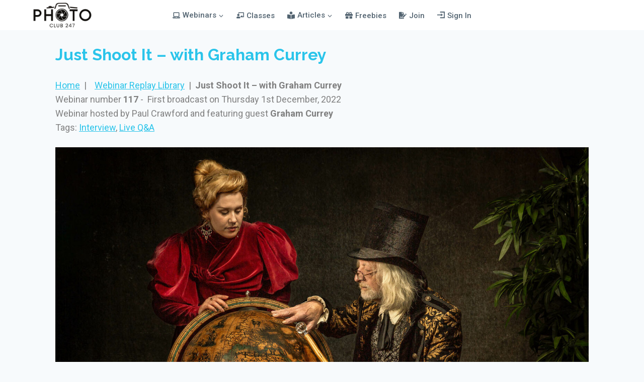

--- FILE ---
content_type: text/html; charset=UTF-8
request_url: https://photoclub247.com/just-shoot-it-with-graham-currey/
body_size: 37639
content:
<!doctype html>
<html lang="en-GB" class="no-js" itemtype="https://schema.org/Blog" itemscope>
<head>
	<meta charset="UTF-8">
	<meta name="viewport" content="width=device-width, initial-scale=1, minimum-scale=1">
	<title>Just Shoot It - with Graham Currey | PhotoClub247</title>
<meta name="dc.title" content="Just Shoot It - with Graham Currey | PhotoClub247">
<meta name="dc.description" content="Thank you to Graham for joining us this evening - really interesting &amp; inspiring interview! {Live Q&amp;A starts ~ 48&#039; 10&quot;} And a massive thank you to all who tuned in tonight for the live broadcast. Great questions as always! Gallery Here are the images Graham shared with us in&hellip;">
<meta name="dc.relation" content="https://photoclub247.com/just-shoot-it-with-graham-currey/">
<meta name="dc.source" content="https://photoclub247.com/">
<meta name="dc.language" content="en_GB">
<meta name="description" content="Thank you to Graham for joining us this evening - really interesting &amp; inspiring interview! {Live Q&amp;A starts ~ 48&#039; 10&quot;} And a massive thank you to all who tuned in tonight for the live broadcast. Great questions as always! Gallery Here are the images Graham shared with us in&hellip;">
<meta name="robots" content="index, follow, max-snippet:-1, max-image-preview:large, max-video-preview:-1">
<link rel="canonical" href="https://photoclub247.com/just-shoot-it-with-graham-currey/">
<meta property="og:url" content="https://photoclub247.com/just-shoot-it-with-graham-currey/">
<meta property="og:site_name" content="PhotoClub247">
<meta property="og:locale" content="en_GB">
<meta property="og:type" content="article">
<meta property="og:title" content="Just Shoot It - with Graham Currey | PhotoClub247">
<meta property="og:description" content="Thank you to Graham for joining us this evening - really interesting &amp; inspiring interview! {Live Q&amp;A starts ~ 48&#039; 10&quot;} And a massive thank you to all who tuned in tonight for the live broadcast. Great questions as always! Gallery Here are the images Graham shared with us in&hellip;">
<meta property="og:image" content="https://photoclub247-media.s3.eu-west-1.amazonaws.com/wp-content/uploads/2022/11/20114427/graham-currey-cover.jpg">
<meta property="og:image:secure_url" content="https://photoclub247-media.s3.eu-west-1.amazonaws.com/wp-content/uploads/2022/11/20114427/graham-currey-cover.jpg">
<meta property="og:image:width" content="1920">
<meta property="og:image:height" content="1005">
<meta property="og:image:alt" content="Graham Currey Interview">
<meta name="twitter:card" content="summary">
<meta name="twitter:title" content="Just Shoot It - with Graham Currey | PhotoClub247">
<meta name="twitter:description" content="Thank you to Graham for joining us this evening - really interesting &amp; inspiring interview! {Live Q&amp;A starts ~ 48&#039; 10&quot;} And a massive thank you to all who tuned in tonight for the live broadcast. Great questions as always! Gallery Here are the images Graham shared with us in&hellip;">
<meta name="twitter:image" content="https://photoclub247-media.s3.eu-west-1.amazonaws.com/wp-content/uploads/2022/11/20114427/graham-currey-cover.jpg">
<link rel='dns-prefetch' href='//js.stripe.com' />
<link rel='preconnect' href='https://bunny-wp-pullzone-js1yujelwn.b-cdn.net' />
<link rel="alternate" type="application/rss+xml" title="PhotoClub247 &raquo; Feed" href="https://photoclub247.com/feed/" />
<link rel="alternate" type="application/rss+xml" title="PhotoClub247 &raquo; Comments Feed" href="https://photoclub247.com/comments/feed/" />
			<script>document.documentElement.classList.remove( 'no-js' );</script>
			<link rel="alternate" type="application/rss+xml" title="PhotoClub247 &raquo; Just Shoot It &#8211; with Graham Currey Comments Feed" href="https://photoclub247.com/just-shoot-it-with-graham-currey/feed/" />
<link rel="preload" href="https://photoclub247.com/wp-content/plugins/bb-plugin/fonts/fontawesome/5.15.4/webfonts/fa-solid-900.woff2" as="font" type="font/woff2" crossorigin="anonymous">
<style id='wp-img-auto-sizes-contain-inline-css'>
img:is([sizes=auto i],[sizes^="auto," i]){contain-intrinsic-size:3000px 1500px}
/*# sourceURL=wp-img-auto-sizes-contain-inline-css */
</style>
<style id='wp-emoji-styles-inline-css'>

	img.wp-smiley, img.emoji {
		display: inline !important;
		border: none !important;
		box-shadow: none !important;
		height: 1em !important;
		width: 1em !important;
		margin: 0 0.07em !important;
		vertical-align: -0.1em !important;
		background: none !important;
		padding: 0 !important;
	}
/*# sourceURL=wp-emoji-styles-inline-css */
</style>
<style id='wp-block-library-inline-css'>
:root{--wp-block-synced-color:#7a00df;--wp-block-synced-color--rgb:122,0,223;--wp-bound-block-color:var(--wp-block-synced-color);--wp-editor-canvas-background:#ddd;--wp-admin-theme-color:#007cba;--wp-admin-theme-color--rgb:0,124,186;--wp-admin-theme-color-darker-10:#006ba1;--wp-admin-theme-color-darker-10--rgb:0,107,160.5;--wp-admin-theme-color-darker-20:#005a87;--wp-admin-theme-color-darker-20--rgb:0,90,135;--wp-admin-border-width-focus:2px}@media (min-resolution:192dpi){:root{--wp-admin-border-width-focus:1.5px}}.wp-element-button{cursor:pointer}:root .has-very-light-gray-background-color{background-color:#eee}:root .has-very-dark-gray-background-color{background-color:#313131}:root .has-very-light-gray-color{color:#eee}:root .has-very-dark-gray-color{color:#313131}:root .has-vivid-green-cyan-to-vivid-cyan-blue-gradient-background{background:linear-gradient(135deg,#00d084,#0693e3)}:root .has-purple-crush-gradient-background{background:linear-gradient(135deg,#34e2e4,#4721fb 50%,#ab1dfe)}:root .has-hazy-dawn-gradient-background{background:linear-gradient(135deg,#faaca8,#dad0ec)}:root .has-subdued-olive-gradient-background{background:linear-gradient(135deg,#fafae1,#67a671)}:root .has-atomic-cream-gradient-background{background:linear-gradient(135deg,#fdd79a,#004a59)}:root .has-nightshade-gradient-background{background:linear-gradient(135deg,#330968,#31cdcf)}:root .has-midnight-gradient-background{background:linear-gradient(135deg,#020381,#2874fc)}:root{--wp--preset--font-size--normal:16px;--wp--preset--font-size--huge:42px}.has-regular-font-size{font-size:1em}.has-larger-font-size{font-size:2.625em}.has-normal-font-size{font-size:var(--wp--preset--font-size--normal)}.has-huge-font-size{font-size:var(--wp--preset--font-size--huge)}.has-text-align-center{text-align:center}.has-text-align-left{text-align:left}.has-text-align-right{text-align:right}.has-fit-text{white-space:nowrap!important}#end-resizable-editor-section{display:none}.aligncenter{clear:both}.items-justified-left{justify-content:flex-start}.items-justified-center{justify-content:center}.items-justified-right{justify-content:flex-end}.items-justified-space-between{justify-content:space-between}.screen-reader-text{border:0;clip-path:inset(50%);height:1px;margin:-1px;overflow:hidden;padding:0;position:absolute;width:1px;word-wrap:normal!important}.screen-reader-text:focus{background-color:#ddd;clip-path:none;color:#444;display:block;font-size:1em;height:auto;left:5px;line-height:normal;padding:15px 23px 14px;text-decoration:none;top:5px;width:auto;z-index:100000}html :where(.has-border-color){border-style:solid}html :where([style*=border-top-color]){border-top-style:solid}html :where([style*=border-right-color]){border-right-style:solid}html :where([style*=border-bottom-color]){border-bottom-style:solid}html :where([style*=border-left-color]){border-left-style:solid}html :where([style*=border-width]){border-style:solid}html :where([style*=border-top-width]){border-top-style:solid}html :where([style*=border-right-width]){border-right-style:solid}html :where([style*=border-bottom-width]){border-bottom-style:solid}html :where([style*=border-left-width]){border-left-style:solid}html :where(img[class*=wp-image-]){height:auto;max-width:100%}:where(figure){margin:0 0 1em}html :where(.is-position-sticky){--wp-admin--admin-bar--position-offset:var(--wp-admin--admin-bar--height,0px)}@media screen and (max-width:600px){html :where(.is-position-sticky){--wp-admin--admin-bar--position-offset:0px}}

/*# sourceURL=wp-block-library-inline-css */
</style><style id='global-styles-inline-css'>
:root{--wp--preset--aspect-ratio--square: 1;--wp--preset--aspect-ratio--4-3: 4/3;--wp--preset--aspect-ratio--3-4: 3/4;--wp--preset--aspect-ratio--3-2: 3/2;--wp--preset--aspect-ratio--2-3: 2/3;--wp--preset--aspect-ratio--16-9: 16/9;--wp--preset--aspect-ratio--9-16: 9/16;--wp--preset--color--black: #000000;--wp--preset--color--cyan-bluish-gray: #abb8c3;--wp--preset--color--white: #ffffff;--wp--preset--color--pale-pink: #f78da7;--wp--preset--color--vivid-red: #cf2e2e;--wp--preset--color--luminous-vivid-orange: #ff6900;--wp--preset--color--luminous-vivid-amber: #fcb900;--wp--preset--color--light-green-cyan: #7bdcb5;--wp--preset--color--vivid-green-cyan: #00d084;--wp--preset--color--pale-cyan-blue: #8ed1fc;--wp--preset--color--vivid-cyan-blue: #0693e3;--wp--preset--color--vivid-purple: #9b51e0;--wp--preset--color--theme-palette-1: var(--global-palette1);--wp--preset--color--theme-palette-2: var(--global-palette2);--wp--preset--color--theme-palette-3: var(--global-palette3);--wp--preset--color--theme-palette-4: var(--global-palette4);--wp--preset--color--theme-palette-5: var(--global-palette5);--wp--preset--color--theme-palette-6: var(--global-palette6);--wp--preset--color--theme-palette-7: var(--global-palette7);--wp--preset--color--theme-palette-8: var(--global-palette8);--wp--preset--color--theme-palette-9: var(--global-palette9);--wp--preset--color--theme-palette-10: var(--global-palette10);--wp--preset--color--theme-palette-11: var(--global-palette11);--wp--preset--color--theme-palette-12: var(--global-palette12);--wp--preset--color--theme-palette-13: var(--global-palette13);--wp--preset--color--theme-palette-14: var(--global-palette14);--wp--preset--color--theme-palette-15: var(--global-palette15);--wp--preset--gradient--vivid-cyan-blue-to-vivid-purple: linear-gradient(135deg,rgb(6,147,227) 0%,rgb(155,81,224) 100%);--wp--preset--gradient--light-green-cyan-to-vivid-green-cyan: linear-gradient(135deg,rgb(122,220,180) 0%,rgb(0,208,130) 100%);--wp--preset--gradient--luminous-vivid-amber-to-luminous-vivid-orange: linear-gradient(135deg,rgb(252,185,0) 0%,rgb(255,105,0) 100%);--wp--preset--gradient--luminous-vivid-orange-to-vivid-red: linear-gradient(135deg,rgb(255,105,0) 0%,rgb(207,46,46) 100%);--wp--preset--gradient--very-light-gray-to-cyan-bluish-gray: linear-gradient(135deg,rgb(238,238,238) 0%,rgb(169,184,195) 100%);--wp--preset--gradient--cool-to-warm-spectrum: linear-gradient(135deg,rgb(74,234,220) 0%,rgb(151,120,209) 20%,rgb(207,42,186) 40%,rgb(238,44,130) 60%,rgb(251,105,98) 80%,rgb(254,248,76) 100%);--wp--preset--gradient--blush-light-purple: linear-gradient(135deg,rgb(255,206,236) 0%,rgb(152,150,240) 100%);--wp--preset--gradient--blush-bordeaux: linear-gradient(135deg,rgb(254,205,165) 0%,rgb(254,45,45) 50%,rgb(107,0,62) 100%);--wp--preset--gradient--luminous-dusk: linear-gradient(135deg,rgb(255,203,112) 0%,rgb(199,81,192) 50%,rgb(65,88,208) 100%);--wp--preset--gradient--pale-ocean: linear-gradient(135deg,rgb(255,245,203) 0%,rgb(182,227,212) 50%,rgb(51,167,181) 100%);--wp--preset--gradient--electric-grass: linear-gradient(135deg,rgb(202,248,128) 0%,rgb(113,206,126) 100%);--wp--preset--gradient--midnight: linear-gradient(135deg,rgb(2,3,129) 0%,rgb(40,116,252) 100%);--wp--preset--font-size--small: var(--global-font-size-small);--wp--preset--font-size--medium: var(--global-font-size-medium);--wp--preset--font-size--large: var(--global-font-size-large);--wp--preset--font-size--x-large: 42px;--wp--preset--font-size--larger: var(--global-font-size-larger);--wp--preset--font-size--xxlarge: var(--global-font-size-xxlarge);--wp--preset--spacing--20: 0.44rem;--wp--preset--spacing--30: 0.67rem;--wp--preset--spacing--40: 1rem;--wp--preset--spacing--50: 1.5rem;--wp--preset--spacing--60: 2.25rem;--wp--preset--spacing--70: 3.38rem;--wp--preset--spacing--80: 5.06rem;--wp--preset--shadow--natural: 6px 6px 9px rgba(0, 0, 0, 0.2);--wp--preset--shadow--deep: 12px 12px 50px rgba(0, 0, 0, 0.4);--wp--preset--shadow--sharp: 6px 6px 0px rgba(0, 0, 0, 0.2);--wp--preset--shadow--outlined: 6px 6px 0px -3px rgb(255, 255, 255), 6px 6px rgb(0, 0, 0);--wp--preset--shadow--crisp: 6px 6px 0px rgb(0, 0, 0);}:where(.is-layout-flex){gap: 0.5em;}:where(.is-layout-grid){gap: 0.5em;}body .is-layout-flex{display: flex;}.is-layout-flex{flex-wrap: wrap;align-items: center;}.is-layout-flex > :is(*, div){margin: 0;}body .is-layout-grid{display: grid;}.is-layout-grid > :is(*, div){margin: 0;}:where(.wp-block-columns.is-layout-flex){gap: 2em;}:where(.wp-block-columns.is-layout-grid){gap: 2em;}:where(.wp-block-post-template.is-layout-flex){gap: 1.25em;}:where(.wp-block-post-template.is-layout-grid){gap: 1.25em;}.has-black-color{color: var(--wp--preset--color--black) !important;}.has-cyan-bluish-gray-color{color: var(--wp--preset--color--cyan-bluish-gray) !important;}.has-white-color{color: var(--wp--preset--color--white) !important;}.has-pale-pink-color{color: var(--wp--preset--color--pale-pink) !important;}.has-vivid-red-color{color: var(--wp--preset--color--vivid-red) !important;}.has-luminous-vivid-orange-color{color: var(--wp--preset--color--luminous-vivid-orange) !important;}.has-luminous-vivid-amber-color{color: var(--wp--preset--color--luminous-vivid-amber) !important;}.has-light-green-cyan-color{color: var(--wp--preset--color--light-green-cyan) !important;}.has-vivid-green-cyan-color{color: var(--wp--preset--color--vivid-green-cyan) !important;}.has-pale-cyan-blue-color{color: var(--wp--preset--color--pale-cyan-blue) !important;}.has-vivid-cyan-blue-color{color: var(--wp--preset--color--vivid-cyan-blue) !important;}.has-vivid-purple-color{color: var(--wp--preset--color--vivid-purple) !important;}.has-black-background-color{background-color: var(--wp--preset--color--black) !important;}.has-cyan-bluish-gray-background-color{background-color: var(--wp--preset--color--cyan-bluish-gray) !important;}.has-white-background-color{background-color: var(--wp--preset--color--white) !important;}.has-pale-pink-background-color{background-color: var(--wp--preset--color--pale-pink) !important;}.has-vivid-red-background-color{background-color: var(--wp--preset--color--vivid-red) !important;}.has-luminous-vivid-orange-background-color{background-color: var(--wp--preset--color--luminous-vivid-orange) !important;}.has-luminous-vivid-amber-background-color{background-color: var(--wp--preset--color--luminous-vivid-amber) !important;}.has-light-green-cyan-background-color{background-color: var(--wp--preset--color--light-green-cyan) !important;}.has-vivid-green-cyan-background-color{background-color: var(--wp--preset--color--vivid-green-cyan) !important;}.has-pale-cyan-blue-background-color{background-color: var(--wp--preset--color--pale-cyan-blue) !important;}.has-vivid-cyan-blue-background-color{background-color: var(--wp--preset--color--vivid-cyan-blue) !important;}.has-vivid-purple-background-color{background-color: var(--wp--preset--color--vivid-purple) !important;}.has-black-border-color{border-color: var(--wp--preset--color--black) !important;}.has-cyan-bluish-gray-border-color{border-color: var(--wp--preset--color--cyan-bluish-gray) !important;}.has-white-border-color{border-color: var(--wp--preset--color--white) !important;}.has-pale-pink-border-color{border-color: var(--wp--preset--color--pale-pink) !important;}.has-vivid-red-border-color{border-color: var(--wp--preset--color--vivid-red) !important;}.has-luminous-vivid-orange-border-color{border-color: var(--wp--preset--color--luminous-vivid-orange) !important;}.has-luminous-vivid-amber-border-color{border-color: var(--wp--preset--color--luminous-vivid-amber) !important;}.has-light-green-cyan-border-color{border-color: var(--wp--preset--color--light-green-cyan) !important;}.has-vivid-green-cyan-border-color{border-color: var(--wp--preset--color--vivid-green-cyan) !important;}.has-pale-cyan-blue-border-color{border-color: var(--wp--preset--color--pale-cyan-blue) !important;}.has-vivid-cyan-blue-border-color{border-color: var(--wp--preset--color--vivid-cyan-blue) !important;}.has-vivid-purple-border-color{border-color: var(--wp--preset--color--vivid-purple) !important;}.has-vivid-cyan-blue-to-vivid-purple-gradient-background{background: var(--wp--preset--gradient--vivid-cyan-blue-to-vivid-purple) !important;}.has-light-green-cyan-to-vivid-green-cyan-gradient-background{background: var(--wp--preset--gradient--light-green-cyan-to-vivid-green-cyan) !important;}.has-luminous-vivid-amber-to-luminous-vivid-orange-gradient-background{background: var(--wp--preset--gradient--luminous-vivid-amber-to-luminous-vivid-orange) !important;}.has-luminous-vivid-orange-to-vivid-red-gradient-background{background: var(--wp--preset--gradient--luminous-vivid-orange-to-vivid-red) !important;}.has-very-light-gray-to-cyan-bluish-gray-gradient-background{background: var(--wp--preset--gradient--very-light-gray-to-cyan-bluish-gray) !important;}.has-cool-to-warm-spectrum-gradient-background{background: var(--wp--preset--gradient--cool-to-warm-spectrum) !important;}.has-blush-light-purple-gradient-background{background: var(--wp--preset--gradient--blush-light-purple) !important;}.has-blush-bordeaux-gradient-background{background: var(--wp--preset--gradient--blush-bordeaux) !important;}.has-luminous-dusk-gradient-background{background: var(--wp--preset--gradient--luminous-dusk) !important;}.has-pale-ocean-gradient-background{background: var(--wp--preset--gradient--pale-ocean) !important;}.has-electric-grass-gradient-background{background: var(--wp--preset--gradient--electric-grass) !important;}.has-midnight-gradient-background{background: var(--wp--preset--gradient--midnight) !important;}.has-small-font-size{font-size: var(--wp--preset--font-size--small) !important;}.has-medium-font-size{font-size: var(--wp--preset--font-size--medium) !important;}.has-large-font-size{font-size: var(--wp--preset--font-size--large) !important;}.has-x-large-font-size{font-size: var(--wp--preset--font-size--x-large) !important;}
/*# sourceURL=global-styles-inline-css */
</style>

<style id='classic-theme-styles-inline-css'>
/*! This file is auto-generated */
.wp-block-button__link{color:#fff;background-color:#32373c;border-radius:9999px;box-shadow:none;text-decoration:none;padding:calc(.667em + 2px) calc(1.333em + 2px);font-size:1.125em}.wp-block-file__button{background:#32373c;color:#fff;text-decoration:none}
/*# sourceURL=/wp-includes/css/classic-themes.min.css */
</style>
<link rel='stylesheet' id='webui-popover-css' href='https://photoclub247.com/wp-content/plugins/lifterlms/assets/vendor/webui-popover/jquery.webui-popover.min.css?ver=1.2.15' media='all' />
<link rel='stylesheet' id='lifterlms-styles-css' href='https://photoclub247.com/wp-content/plugins/lifterlms/assets/css/lifterlms.min.css?ver=9.2.0' media='all' />
<link rel='stylesheet' id='affwp-forms-css' href='https://photoclub247.com/wp-content/plugins/affiliate-wp/assets/css/forms.min.css?ver=2.30.2' media='all' />
<link rel='stylesheet' id='dashicons-css' href='https://bunny-wp-pullzone-js1yujelwn.b-cdn.net/wp-includes/css/dashicons.min.css?ver=6.9' media='all' />
<link rel='stylesheet' id='font-awesome-5-css' href='https://photoclub247.com/wp-content/plugins/bb-plugin/fonts/fontawesome/5.15.4/css/all.min.css?ver=2.10.0.5' media='all' />
<link rel='stylesheet' id='fl-builder-layout-bundle-1597711fadd3b9c553824cac5c1d6fb1-css' href='https://bunny-wp-pullzone-js1yujelwn.b-cdn.net/wp-content/uploads/bb-plugin/cache/1597711fadd3b9c553824cac5c1d6fb1-layout-bundle.css?ver=2.10.0.5-1.5.2.1-20251125200437' media='all' />
<link rel='stylesheet' id='kadence-global-css' href='https://bunny-wp-pullzone-js1yujelwn.b-cdn.net/wp-content/themes/kadence/assets/css/global.min.css?ver=1.4.3' media='all' />
<style id='kadence-global-inline-css'>
/* Kadence Base CSS */
:root{--global-palette1:#2B6CB0;--global-palette2:#215387;--global-palette3:#1A202C;--global-palette4:#2D3748;--global-palette5:#4A5568;--global-palette6:#718096;--global-palette7:#EDF2F7;--global-palette8:#F7FAFC;--global-palette9:#ffffff;--global-palette10:oklch(from var(--global-palette1) calc(l + 0.10 * (1 - l)) calc(c * 1.00) calc(h + 180) / 100%);--global-palette11:#13612e;--global-palette12:#1159af;--global-palette13:#b82105;--global-palette14:#f7630c;--global-palette15:#f5a524;--global-palette9rgb:255, 255, 255;--global-palette-highlight:#2ac4ea;--global-palette-highlight-alt:var(--global-palette2);--global-palette-highlight-alt2:var(--global-palette9);--global-palette-btn-bg:#2ac4ea;--global-palette-btn-bg-hover:#ffffff;--global-palette-btn:var(--global-palette9);--global-palette-btn-hover:#2ac4ea;--global-palette-btn-sec-bg:var(--global-palette7);--global-palette-btn-sec-bg-hover:var(--global-palette2);--global-palette-btn-sec:var(--global-palette3);--global-palette-btn-sec-hover:var(--global-palette9);--global-body-font-family:Roboto, sans-serif;--global-heading-font-family:Raleway, sans-serif;--global-primary-nav-font-family:-apple-system,BlinkMacSystemFont,"Segoe UI",Roboto,Oxygen-Sans,Ubuntu,Cantarell,"Helvetica Neue",sans-serif, "Apple Color Emoji", "Segoe UI Emoji", "Segoe UI Symbol";--global-fallback-font:sans-serif;--global-display-fallback-font:sans-serif;--global-content-width:1290px;--global-content-wide-width:calc(1290px + 230px);--global-content-narrow-width:842px;--global-content-edge-padding:1.5rem;--global-content-boxed-padding:2rem;--global-calc-content-width:calc(1290px - var(--global-content-edge-padding) - var(--global-content-edge-padding) );--wp--style--global--content-size:var(--global-calc-content-width);}.wp-site-blocks{--global-vw:calc( 100vw - ( 0.5 * var(--scrollbar-offset)));}body{background:var(--global-palette8);}body, input, select, optgroup, textarea{font-style:normal;font-weight:normal;font-size:18px;line-height:1.6;font-family:var(--global-body-font-family);color:#808080;}.content-bg, body.content-style-unboxed .site{background:var(--global-palette9);}h1,h2,h3,h4,h5,h6{font-family:var(--global-heading-font-family);}h1{font-style:normal;font-weight:700;font-size:32px;line-height:1.5;color:#2ac4ea;}h2{font-style:normal;font-weight:700;font-size:28px;line-height:1.5;color:#2ac4ea;}h3{font-style:normal;font-weight:700;font-size:24px;line-height:1.5;color:#2ac4ea;}h4{font-style:normal;font-weight:700;font-size:22px;line-height:1.5;color:#2ac4ea;}h5{font-style:normal;font-weight:700;font-size:20px;line-height:1.5;color:#2ac4ea;}h6{font-style:normal;font-weight:700;font-size:18px;line-height:1.5;color:#2ac4ea;}.entry-hero .kadence-breadcrumbs{max-width:1290px;}.site-container, .site-header-row-layout-contained, .site-footer-row-layout-contained, .entry-hero-layout-contained, .comments-area, .alignfull > .wp-block-cover__inner-container, .alignwide > .wp-block-cover__inner-container{max-width:var(--global-content-width);}.content-width-narrow .content-container.site-container, .content-width-narrow .hero-container.site-container{max-width:var(--global-content-narrow-width);}@media all and (min-width: 1520px){.wp-site-blocks .content-container  .alignwide{margin-left:-115px;margin-right:-115px;width:unset;max-width:unset;}}@media all and (min-width: 1102px){.content-width-narrow .wp-site-blocks .content-container .alignwide{margin-left:-130px;margin-right:-130px;width:unset;max-width:unset;}}.content-style-boxed .wp-site-blocks .entry-content .alignwide{margin-left:calc( -1 * var( --global-content-boxed-padding ) );margin-right:calc( -1 * var( --global-content-boxed-padding ) );}.content-area{margin-top:5rem;margin-bottom:5rem;}@media all and (max-width: 1024px){.content-area{margin-top:3rem;margin-bottom:3rem;}}@media all and (max-width: 767px){.content-area{margin-top:2rem;margin-bottom:2rem;}}@media all and (max-width: 1024px){:root{--global-content-boxed-padding:2rem;}}@media all and (max-width: 767px){:root{--global-content-boxed-padding:1.5rem;}}.entry-content-wrap{padding:2rem;}@media all and (max-width: 1024px){.entry-content-wrap{padding:2rem;}}@media all and (max-width: 767px){.entry-content-wrap{padding:1.5rem;}}.entry.single-entry{box-shadow:0px 15px 15px -10px rgba(0,0,0,0.05);}.entry.loop-entry{box-shadow:0px 15px 15px -10px rgba(0,0,0,0.05);}.loop-entry .entry-content-wrap{padding:2rem;}@media all and (max-width: 1024px){.loop-entry .entry-content-wrap{padding:2rem;}}@media all and (max-width: 767px){.loop-entry .entry-content-wrap{padding:1.5rem;}}button, .button, .wp-block-button__link, input[type="button"], input[type="reset"], input[type="submit"], .fl-button, .elementor-button-wrapper .elementor-button, .wc-block-components-checkout-place-order-button, .wc-block-cart__submit{border-radius:5px;border:2px solid currentColor;border-color:#2ac4ea;box-shadow:0px 0px 0px -7px rgba(0,0,0,0);}button:hover, button:focus, button:active, .button:hover, .button:focus, .button:active, .wp-block-button__link:hover, .wp-block-button__link:focus, .wp-block-button__link:active, input[type="button"]:hover, input[type="button"]:focus, input[type="button"]:active, input[type="reset"]:hover, input[type="reset"]:focus, input[type="reset"]:active, input[type="submit"]:hover, input[type="submit"]:focus, input[type="submit"]:active, .elementor-button-wrapper .elementor-button:hover, .elementor-button-wrapper .elementor-button:focus, .elementor-button-wrapper .elementor-button:active, .wc-block-cart__submit:hover{border-color:#2ac4ea;box-shadow:0px 15px 25px -7px rgba(0,0,0,0.1);}.kb-button.kb-btn-global-outline.kb-btn-global-inherit{padding-top:calc(px - 2px);padding-right:calc(px - 2px);padding-bottom:calc(px - 2px);padding-left:calc(px - 2px);}@media all and (max-width: 1024px){button, .button, .wp-block-button__link, input[type="button"], input[type="reset"], input[type="submit"], .fl-button, .elementor-button-wrapper .elementor-button, .wc-block-components-checkout-place-order-button, .wc-block-cart__submit{border-color:#2ac4ea;}}@media all and (max-width: 767px){button, .button, .wp-block-button__link, input[type="button"], input[type="reset"], input[type="submit"], .fl-button, .elementor-button-wrapper .elementor-button, .wc-block-components-checkout-place-order-button, .wc-block-cart__submit{border-color:#2ac4ea;}}@media all and (min-width: 1025px){.transparent-header .entry-hero .entry-hero-container-inner{padding-top:60px;}}@media all and (max-width: 1024px){.mobile-transparent-header .entry-hero .entry-hero-container-inner{padding-top:60px;}}@media all and (max-width: 767px){.mobile-transparent-header .entry-hero .entry-hero-container-inner{padding-top:60px;}}#kt-scroll-up-reader, #kt-scroll-up{border-radius:0px 0px 0px 0px;bottom:30px;font-size:1.2em;padding:0.41 0.41 0.41 0.41;}#kt-scroll-up-reader.scroll-up-side-right, #kt-scroll-up.scroll-up-side-right{right:30px;}#kt-scroll-up-reader.scroll-up-side-left, #kt-scroll-up.scroll-up-side-left{left:30px;}.entry-hero.post-hero-section .entry-header{min-height:200px;}
/* Kadence Header CSS */
@media all and (max-width: 1024px){.mobile-transparent-header #masthead{position:absolute;left:0px;right:0px;z-index:100;}.kadence-scrollbar-fixer.mobile-transparent-header #masthead{right:var(--scrollbar-offset,0);}.mobile-transparent-header #masthead, .mobile-transparent-header .site-top-header-wrap .site-header-row-container-inner, .mobile-transparent-header .site-main-header-wrap .site-header-row-container-inner, .mobile-transparent-header .site-bottom-header-wrap .site-header-row-container-inner{background:transparent;}.site-header-row-tablet-layout-fullwidth, .site-header-row-tablet-layout-standard{padding:0px;}}@media all and (min-width: 1025px){.transparent-header #masthead{position:absolute;left:0px;right:0px;z-index:100;}.transparent-header.kadence-scrollbar-fixer #masthead{right:var(--scrollbar-offset,0);}.transparent-header #masthead, .transparent-header .site-top-header-wrap .site-header-row-container-inner, .transparent-header .site-main-header-wrap .site-header-row-container-inner, .transparent-header .site-bottom-header-wrap .site-header-row-container-inner{background:transparent;}}.site-branding a.brand img{max-width:200px;}.site-branding a.brand img.svg-logo-image{width:200px;}.site-branding{padding:0px 0px 0px 0px;}#masthead, #masthead .kadence-sticky-header.item-is-fixed:not(.item-at-start):not(.site-header-row-container):not(.site-main-header-wrap), #masthead .kadence-sticky-header.item-is-fixed:not(.item-at-start) > .site-header-row-container-inner{background:#ffffff;}.site-main-header-inner-wrap{min-height:60px;}.site-main-header-wrap.site-header-row-container.site-header-focus-item.site-header-row-layout-standard.kadence-sticky-header.item-is-fixed.item-is-stuck, .site-header-upper-inner-wrap.kadence-sticky-header.item-is-fixed.item-is-stuck, .site-header-inner-wrap.kadence-sticky-header.item-is-fixed.item-is-stuck, .site-top-header-wrap.site-header-row-container.site-header-focus-item.site-header-row-layout-standard.kadence-sticky-header.item-is-fixed.item-is-stuck, .site-bottom-header-wrap.site-header-row-container.site-header-focus-item.site-header-row-layout-standard.kadence-sticky-header.item-is-fixed.item-is-stuck{box-shadow:0px 0px 0px 0px rgba(0,0,0,0);}.header-navigation[class*="header-navigation-style-underline"] .header-menu-container.secondary-menu-container>ul>li>a:after{width:calc( 100% - 1.7em);}.secondary-navigation .secondary-menu-container > ul > li.menu-item > a{padding-left:calc(1.7em / 2);padding-right:calc(1.7em / 2);padding-top:0.6em;padding-bottom:0.6em;color:#536471;}.secondary-navigation .primary-menu-container > ul > li.menu-item .dropdown-nav-special-toggle{right:calc(1.7em / 2);}.secondary-navigation .secondary-menu-container > ul li.menu-item > a{font-style:normal;font-weight:500;font-size:15px;line-height:16px;}.secondary-navigation .secondary-menu-container > ul > li.menu-item > a:hover{color:#2ac4ea;}.secondary-navigation .secondary-menu-container > ul > li.menu-item.current-menu-item > a{color:#2ac4ea;}.header-navigation .header-menu-container ul ul.sub-menu, .header-navigation .header-menu-container ul ul.submenu{background:var(--global-palette9);box-shadow:0px 2px 13px 0px rgba(0,0,0,0.1);}.header-navigation .header-menu-container ul ul li.menu-item, .header-menu-container ul.menu > li.kadence-menu-mega-enabled > ul > li.menu-item > a{border-bottom:0px none rgba(255,255,255,0.1);border-radius:0px 0px 0px 0px;}.header-navigation .header-menu-container ul ul li.menu-item > a{width:200px;padding-top:1em;padding-bottom:1em;color:#536471;font-style:normal;font-weight:500;font-size:15px;line-height:16px;font-family:-apple-system,BlinkMacSystemFont,"Segoe UI",Roboto,Oxygen-Sans,Ubuntu,Cantarell,"Helvetica Neue",sans-serif, "Apple Color Emoji", "Segoe UI Emoji", "Segoe UI Symbol";}.header-navigation .header-menu-container ul ul li.menu-item > a:hover{color:#2ac4ea;background:var(--global-palette9);border-radius:0px 0px 0px 0px;}.header-navigation .header-menu-container ul ul li.menu-item.current-menu-item > a{color:#2ac4ea;background:var(--global-palette9);border-radius:0px 0px 0px 0px;}.mobile-toggle-open-container .menu-toggle-open, .mobile-toggle-open-container .menu-toggle-open:focus{color:var(--global-palette5);padding:0.4em 0.6em 0.4em 0.6em;font-size:14px;}.mobile-toggle-open-container .menu-toggle-open.menu-toggle-style-bordered{border:1px solid currentColor;}.mobile-toggle-open-container .menu-toggle-open .menu-toggle-icon{font-size:20px;}.mobile-toggle-open-container .menu-toggle-open:hover, .mobile-toggle-open-container .menu-toggle-open:focus-visible{color:var(--global-palette-highlight);}.mobile-navigation ul li{font-size:14px;}.mobile-navigation ul li a{padding-top:1em;padding-bottom:1em;}.mobile-navigation ul li > a, .mobile-navigation ul li.menu-item-has-children > .drawer-nav-drop-wrap{color:var(--global-palette8);}.mobile-navigation ul li.current-menu-item > a, .mobile-navigation ul li.current-menu-item.menu-item-has-children > .drawer-nav-drop-wrap{color:var(--global-palette-highlight);}.mobile-navigation ul li.menu-item-has-children .drawer-nav-drop-wrap, .mobile-navigation ul li:not(.menu-item-has-children) a{border-bottom:1px solid rgba(255,255,255,0.1);}.mobile-navigation:not(.drawer-navigation-parent-toggle-true) ul li.menu-item-has-children .drawer-nav-drop-wrap button{border-left:1px solid rgba(255,255,255,0.1);}#mobile-drawer .drawer-header .drawer-toggle{padding:0.6em 0.15em 0.6em 0.15em;font-size:24px;}
/* Kadence Footer CSS */
#colophon{background:var(--global-palette7);}.site-middle-footer-inner-wrap{min-height:10px;padding-top:15px;padding-bottom:0px;grid-column-gap:30px;grid-row-gap:30px;}.site-middle-footer-inner-wrap .widget{margin-bottom:30px;}.site-middle-footer-inner-wrap .site-footer-section:not(:last-child):after{right:calc(-30px / 2);}.site-bottom-footer-inner-wrap{min-height:10px;padding-top:0px;padding-bottom:20px;grid-column-gap:30px;}.site-bottom-footer-inner-wrap .widget{margin-bottom:30px;}.site-bottom-footer-inner-wrap .site-footer-section:not(:last-child):after{right:calc(-30px / 2);}#colophon .footer-html{font-style:normal;font-weight:normal;font-size:12px;color:#808080;margin:0px 0px 0px 0px;}#colophon .footer-navigation .footer-menu-container > ul > li > a{padding-left:calc(2em / 2);padding-right:calc(2em / 2);padding-top:calc(0.6em / 2);padding-bottom:calc(0.6em / 2);color:#808080;}#colophon .footer-navigation .footer-menu-container > ul li a{font-style:normal;font-weight:normal;font-size:14px;text-transform:uppercase;}#colophon .footer-navigation .footer-menu-container > ul li a:hover{color:#2ac4ea;}#colophon .footer-navigation .footer-menu-container > ul li.current-menu-item > a{color:#2ac4ea;}
/* Kadence Lifter CSS */
.wp-site-blocks .course-title h1{font-style:normal;color:#2ac4ea;}
/* Kadence Pro Header CSS */
.header-navigation-dropdown-direction-left ul ul.submenu, .header-navigation-dropdown-direction-left ul ul.sub-menu{right:0px;left:auto;}.rtl .header-navigation-dropdown-direction-right ul ul.submenu, .rtl .header-navigation-dropdown-direction-right ul ul.sub-menu{left:0px;right:auto;}.header-account-button .nav-drop-title-wrap > .kadence-svg-iconset, .header-account-button > .kadence-svg-iconset{font-size:1.2em;}.site-header-item .header-account-button .nav-drop-title-wrap, .site-header-item .header-account-wrap > .header-account-button{display:flex;align-items:center;}.header-account-style-icon_label .header-account-label{padding-left:5px;}.header-account-style-label_icon .header-account-label{padding-right:5px;}.site-header-item .header-account-wrap .header-account-button{text-decoration:none;box-shadow:none;color:inherit;background:transparent;padding:0.6em 0em 0.6em 0em;}.header-mobile-account-wrap .header-account-button .nav-drop-title-wrap > .kadence-svg-iconset, .header-mobile-account-wrap .header-account-button > .kadence-svg-iconset{font-size:1.2em;}.header-mobile-account-wrap .header-account-button .nav-drop-title-wrap, .header-mobile-account-wrap > .header-account-button{display:flex;align-items:center;}.header-mobile-account-wrap.header-account-style-icon_label .header-account-label{padding-left:5px;}.header-mobile-account-wrap.header-account-style-label_icon .header-account-label{padding-right:5px;}.header-mobile-account-wrap .header-account-button{text-decoration:none;box-shadow:none;color:inherit;background:transparent;padding:0.6em 0em 0.6em 0em;}#login-drawer .drawer-inner .drawer-content{display:flex;justify-content:center;align-items:center;position:absolute;top:0px;bottom:0px;left:0px;right:0px;padding:0px;}#loginform p label{display:block;}#login-drawer #loginform{width:100%;}#login-drawer #loginform input{width:100%;}#login-drawer #loginform input[type="checkbox"]{width:auto;}#login-drawer .drawer-inner .drawer-header{position:relative;z-index:100;}#login-drawer .drawer-content_inner.widget_login_form_inner{padding:2em;width:100%;max-width:350px;border-radius:.25rem;background:var(--global-palette9);color:var(--global-palette4);}#login-drawer .lost_password a{color:var(--global-palette6);}#login-drawer .lost_password, #login-drawer .register-field{text-align:center;}#login-drawer .widget_login_form_inner p{margin-top:1.2em;margin-bottom:0em;}#login-drawer .widget_login_form_inner p:first-child{margin-top:0em;}#login-drawer .widget_login_form_inner label{margin-bottom:0.5em;}#login-drawer hr.register-divider{margin:1.2em 0;border-width:1px;}#login-drawer .register-field{font-size:90%;}@media all and (min-width: 1025px){#login-drawer hr.register-divider.hide-desktop{display:none;}#login-drawer p.register-field.hide-desktop{display:none;}}@media all and (max-width: 1024px){#login-drawer hr.register-divider.hide-mobile{display:none;}#login-drawer p.register-field.hide-mobile{display:none;}}@media all and (max-width: 767px){#login-drawer hr.register-divider.hide-mobile{display:none;}#login-drawer p.register-field.hide-mobile{display:none;}}.tertiary-navigation .tertiary-menu-container > ul > li.menu-item > a{padding-left:calc(1.2em / 2);padding-right:calc(1.2em / 2);padding-top:0.6em;padding-bottom:0.6em;color:var(--global-palette5);}.tertiary-navigation .tertiary-menu-container > ul > li.menu-item > a:hover{color:var(--global-palette-highlight);}.tertiary-navigation .tertiary-menu-container > ul > li.menu-item.current-menu-item > a{color:var(--global-palette3);}.header-navigation[class*="header-navigation-style-underline"] .header-menu-container.tertiary-menu-container>ul>li>a:after{width:calc( 100% - 1.2em);}.quaternary-navigation .quaternary-menu-container > ul > li.menu-item > a{padding-left:calc(1.2em / 2);padding-right:calc(1.2em / 2);padding-top:0.6em;padding-bottom:0.6em;color:var(--global-palette5);}.quaternary-navigation .quaternary-menu-container > ul > li.menu-item > a:hover{color:var(--global-palette-highlight);}.quaternary-navigation .quaternary-menu-container > ul > li.menu-item.current-menu-item > a{color:var(--global-palette3);}.header-navigation[class*="header-navigation-style-underline"] .header-menu-container.quaternary-menu-container>ul>li>a:after{width:calc( 100% - 1.2em);}#main-header .header-divider{border-right:1px solid var(--global-palette6);height:50%;}#main-header .header-divider2{border-right:1px solid var(--global-palette6);height:50%;}#main-header .header-divider3{border-right:1px solid var(--global-palette6);height:50%;}#mobile-header .header-mobile-divider, #mobile-drawer .header-mobile-divider{border-right:1px solid var(--global-palette6);height:50%;}#mobile-drawer .header-mobile-divider{border-top:1px solid var(--global-palette6);width:50%;}#mobile-header .header-mobile-divider2{border-right:1px solid var(--global-palette6);height:50%;}#mobile-drawer .header-mobile-divider2{border-top:1px solid var(--global-palette6);width:50%;}.header-item-search-bar form ::-webkit-input-placeholder{color:currentColor;opacity:0.5;}.header-item-search-bar form ::placeholder{color:currentColor;opacity:0.5;}.header-search-bar form{max-width:100%;width:240px;}.header-mobile-search-bar form{max-width:calc(100vw - var(--global-sm-spacing) - var(--global-sm-spacing));width:240px;}.header-widget-lstyle-normal .header-widget-area-inner a:not(.button){text-decoration:underline;}.element-contact-inner-wrap{display:flex;flex-wrap:wrap;align-items:center;margin-top:-0.6em;margin-left:calc(-0.6em / 2);margin-right:calc(-0.6em / 2);}.element-contact-inner-wrap .header-contact-item{display:inline-flex;flex-wrap:wrap;align-items:center;margin-top:0.6em;margin-left:calc(0.6em / 2);margin-right:calc(0.6em / 2);}.element-contact-inner-wrap .header-contact-item .kadence-svg-iconset{font-size:1em;}.header-contact-item img{display:inline-block;}.header-contact-item .contact-label{margin-left:0.3em;}.rtl .header-contact-item .contact-label{margin-right:0.3em;margin-left:0px;}.header-mobile-contact-wrap .element-contact-inner-wrap{display:flex;flex-wrap:wrap;align-items:center;margin-top:-0.6em;margin-left:calc(-0.6em / 2);margin-right:calc(-0.6em / 2);}.header-mobile-contact-wrap .element-contact-inner-wrap .header-contact-item{display:inline-flex;flex-wrap:wrap;align-items:center;margin-top:0.6em;margin-left:calc(0.6em / 2);margin-right:calc(0.6em / 2);}.header-mobile-contact-wrap .element-contact-inner-wrap .header-contact-item .kadence-svg-iconset{font-size:1em;}#main-header .header-button2{box-shadow:0px 0px 0px -7px rgba(0,0,0,0);}#main-header .header-button2:hover{box-shadow:0px 15px 25px -7px rgba(0,0,0,0.1);}.mobile-header-button2-wrap .mobile-header-button-inner-wrap .mobile-header-button2{border:2px none transparent;box-shadow:0px 0px 0px -7px rgba(0,0,0,0);}.mobile-header-button2-wrap .mobile-header-button-inner-wrap .mobile-header-button2:hover{box-shadow:0px 15px 25px -7px rgba(0,0,0,0.1);}#widget-drawer.popup-drawer-layout-fullwidth .drawer-content .header-widget2, #widget-drawer.popup-drawer-layout-sidepanel .drawer-inner{max-width:400px;}#widget-drawer.popup-drawer-layout-fullwidth .drawer-content .header-widget2{margin:0 auto;}.widget-toggle-open{display:flex;align-items:center;background:transparent;box-shadow:none;}.widget-toggle-open:hover, .widget-toggle-open:focus{border-color:currentColor;background:transparent;box-shadow:none;}.widget-toggle-open .widget-toggle-icon{display:flex;}.widget-toggle-open .widget-toggle-label{padding-right:5px;}.rtl .widget-toggle-open .widget-toggle-label{padding-left:5px;padding-right:0px;}.widget-toggle-open .widget-toggle-label:empty, .rtl .widget-toggle-open .widget-toggle-label:empty{padding-right:0px;padding-left:0px;}.widget-toggle-open-container .widget-toggle-open{color:var(--global-palette5);padding:0.4em 0.6em 0.4em 0.6em;font-size:14px;}.widget-toggle-open-container .widget-toggle-open.widget-toggle-style-bordered{border:1px solid currentColor;}.widget-toggle-open-container .widget-toggle-open .widget-toggle-icon{font-size:20px;}.widget-toggle-open-container .widget-toggle-open:hover, .widget-toggle-open-container .widget-toggle-open:focus{color:var(--global-palette-highlight);}#widget-drawer .header-widget-2style-normal a:not(.button){text-decoration:underline;}#widget-drawer .header-widget-2style-plain a:not(.button){text-decoration:none;}#widget-drawer .header-widget2 .widget-title{color:var(--global-palette9);}#widget-drawer .header-widget2{color:var(--global-palette8);}#widget-drawer .header-widget2 a:not(.button), #widget-drawer .header-widget2 .drawer-sub-toggle{color:var(--global-palette8);}#widget-drawer .header-widget2 a:not(.button):hover, #widget-drawer .header-widget2 .drawer-sub-toggle:hover{color:var(--global-palette9);}#mobile-secondary-site-navigation ul li{font-size:14px;}#mobile-secondary-site-navigation ul li a{padding-top:1em;padding-bottom:1em;}#mobile-secondary-site-navigation ul li > a, #mobile-secondary-site-navigation ul li.menu-item-has-children > .drawer-nav-drop-wrap{color:var(--global-palette8);}#mobile-secondary-site-navigation ul li.current-menu-item > a, #mobile-secondary-site-navigation ul li.current-menu-item.menu-item-has-children > .drawer-nav-drop-wrap{color:var(--global-palette-highlight);}#mobile-secondary-site-navigation ul li.menu-item-has-children .drawer-nav-drop-wrap, #mobile-secondary-site-navigation ul li:not(.menu-item-has-children) a{border-bottom:1px solid rgba(255,255,255,0.1);}#mobile-secondary-site-navigation:not(.drawer-navigation-parent-toggle-true) ul li.menu-item-has-children .drawer-nav-drop-wrap button{border-left:1px solid rgba(255,255,255,0.1);}
/*# sourceURL=kadence-global-inline-css */
</style>
<link rel='stylesheet' id='kadence-simplelightbox-css-css' href='https://bunny-wp-pullzone-js1yujelwn.b-cdn.net/wp-content/themes/kadence/assets/css/simplelightbox.min.css?ver=1.4.3' media='all' />
<link rel='stylesheet' id='kadence-header-css' href='https://bunny-wp-pullzone-js1yujelwn.b-cdn.net/wp-content/themes/kadence/assets/css/header.min.css?ver=1.4.3' media='all' />
<link rel='stylesheet' id='kadence-content-css' href='https://bunny-wp-pullzone-js1yujelwn.b-cdn.net/wp-content/themes/kadence/assets/css/content.min.css?ver=1.4.3' media='all' />
<link rel='stylesheet' id='kadence-footer-css' href='https://bunny-wp-pullzone-js1yujelwn.b-cdn.net/wp-content/themes/kadence/assets/css/footer.min.css?ver=1.4.3' media='all' />
<link rel='stylesheet' id='menu-addons-css' href='https://photoclub247.com/wp-content/plugins/kadence-pro/dist/mega-menu/menu-addon.css?ver=1.1.16' media='all' />
<link rel='stylesheet' id='kadence-lifterlms-css' href='https://bunny-wp-pullzone-js1yujelwn.b-cdn.net/wp-content/themes/kadence/assets/css/lifterlms.min.css?ver=1.4.3' media='all' />
<style id='kadence-blocks-global-variables-inline-css'>
:root {--global-kb-font-size-sm:clamp(0.8rem, 0.73rem + 0.217vw, 0.9rem);--global-kb-font-size-md:clamp(1.1rem, 0.995rem + 0.326vw, 1.25rem);--global-kb-font-size-lg:clamp(1.75rem, 1.576rem + 0.543vw, 2rem);--global-kb-font-size-xl:clamp(2.25rem, 1.728rem + 1.63vw, 3rem);--global-kb-font-size-xxl:clamp(2.5rem, 1.456rem + 3.26vw, 4rem);--global-kb-font-size-xxxl:clamp(2.75rem, 0.489rem + 7.065vw, 6rem);}
/*# sourceURL=kadence-blocks-global-variables-inline-css */
</style>
<script src="https://bunny-wp-pullzone-js1yujelwn.b-cdn.net/wp-includes/js/jquery/jquery.min.js?ver=3.7.1" id="jquery-core-js"></script>
<script src="https://bunny-wp-pullzone-js1yujelwn.b-cdn.net/wp-includes/js/jquery/jquery-migrate.min.js?ver=3.4.1" id="jquery-migrate-js"></script>
<script id="jquery-cookie-js-extra">
var affwp_scripts = {"ajaxurl":"https://photoclub247.com/wp-admin/admin-ajax.php"};
//# sourceURL=jquery-cookie-js-extra
</script>
<script src="https://photoclub247.com/wp-content/plugins/affiliate-wp/assets/js/jquery.cookie.min.js?ver=1.4.0" id="jquery-cookie-js"></script>
<link rel="https://api.w.org/" href="https://photoclub247.com/wp-json/" /><link rel="alternate" title="JSON" type="application/json" href="https://photoclub247.com/wp-json/wp/v2/posts/16745" /><link rel="EditURI" type="application/rsd+xml" title="RSD" href="https://photoclub247.com/xmlrpc.php?rsd" />
<meta name="generator" content="WordPress 6.9" />
<link rel='shortlink' href='https://photoclub247.com/?p=16745' />
<style type="text/css">.eafl-disclaimer-small{font-size:.8em}.eafl-disclaimer-smaller{font-size:.6em}</style><script id="llms-inline-header-scripts" type="text/javascript">		( function(){
			function dispatchEvent( type ) {
				document.dispatchEvent( new Event( type ) );
			}
			document.addEventListener( 'copy', function( event ) {
				// Allow copying if the target is an input or textarea element
				if (event.target.tagName === 'INPUT' || event.target.tagName === 'TEXTAREA') {
					return; // Let the default copy behavior proceed
				}
				
				// Prevent copying outside input/textarea elements
				event.preventDefault();
				event.clipboardData.setData( 'text/plain', 'Copying is not allowed.' );
				dispatchEvent( 'llms-copy-prevented' );
			}, false );
			document.addEventListener( 'contextmenu', function( event ) {
				// Prevent right-click context menu on images
				if ( event.target && 'IMG' === event.target.nodeName ) {
					event.preventDefault();
					dispatchEvent( 'llms-context-prevented' );
				}
			}, false );
		} )();
		</script>		<script type="text/javascript">
		var AFFWP = AFFWP || {};
		AFFWP.referral_var = 'ref';
		AFFWP.expiration = 60;
		AFFWP.debug = 0;


		AFFWP.referral_credit_last = 0;
		</script>
                            <style>/* Heading Text */
.llms-access-plan-title {
		background:#2ac4ea !important;
    color: #ffffff !important;
    font-weight: 500;
    padding: 10 0 10px;
    font-size: 24px;
}
/* Background colour */
.llms-access-plans.cols-2 .llms-access-plan {
background-color: #f4f6f8;
}
/* Members Pricing stamp */
.llms-access-plan .stamp {
  background: #2ac4ea !important;
  color: #ffffff !important;
  font-weight: 300;
	padding: 10 10 10px;
    font-size: 16px;
}
/* Hiding the Membership restriction */
.llms-access-plan-restrictions a {
  display: none;
}</style>
                                                        <style>/* Button colour, hoover colour and padding */
.llms-button-action {
  border: 2px solid;
  background-color: #2ac4ea !important;
  padding: 10px 23px;
  font-size: 16px;
  cursor: pointer;
  border-color: #2ac4ea !important;
  color: #ffffff !important;
}
.llms-button-action:hover {
  border: 2px solid;
  padding: 10px 23px;
  font-size: 16px;
  cursor: pointer;
  background-color: #ffffff !important;
  color: #2ac4ea !important;
}
.llms-button-danger {
  border: 2px solid;
  background-color: #2ac4ea !important;
  padding: 10px 23px;
  font-size: 16px;
  cursor: pointer;
  border-color: #2ac4ea !important;
  color: #ffffff !important;
}
.llms-button-danger:hover {
  border: 2px solid;
  padding: 10px 23px;
  font-size: 16px;
  cursor: pointer;
  background-color: #ffffff !important;
  color: #2ac4ea !important;
}
.llms-button-primary {
  border: 2px solid;
  background-color: #2ac4ea !important;
  padding: 10px 23px;
  font-size: 16px;
  cursor: pointer;
  border-color: #2ac4ea !important;
  color: #ffffff !important;
}
.llms-button-primary:hover {
  border: 2px solid;
  padding: 10px 23px;
  font-size: 16px;
  cursor: pointer;
  background-color: #ffffff !important;
  color: #2ac4ea !important;
}
.llms-button-secondary {
  border: 2px solid;
  background-color: #2ac4ea !important;
  padding: 10px 23px;
  font-size: 16px;
  cursor: pointer;
  border-color: #2ac4ea !important;
  color: #ffffff !important;
}
.llms-button-secondary:hover {
  border: 2px solid;
  padding: 10px 23px;
  font-size: 16px;
  cursor: pointer;
  background-color: #ffffff !important;
  color: #2ac4ea !important;
}</style>
                                                        <style>.llms-form-heading {
		background:#2ac4ea !important;
    color: #ffffff !important;
}</style>
                                                        <style>.llms-access-plans.cols-2 .llms-access-plan {
    background-color: initial !important;
}</style>
                                                        <style>.fcal_calendar_inner .fcal_date_wrapper .calendar .day.day_is_selected.day.day-enabled span {

    background-color: #2ac4ea !important;

}

.fcal_calendar_inner .fcal_date_wrapper .calendar .day.day-enabled:hover span {

    background-color: #2ac4ea !important;

}

.fcal_slot_picker .fcal_spot_lists .fcal_spot .fcal_spot_confirm {

background: #2ac4ea !important;

}

.fcal_slot_picker .fcal_spot_lists .fcal_spot.fcal_spot_selected {

    border-color: #2ac4ea !important;

}

.fcal_slot_picker .fcal_spot_lists .fcal_spot.fcal_spot_selected .fcal_spot_name {

    color: #2ac4ea !important;

}

.fcal_slot_picker .fcal_spot_lists .fcal_spot:before {

    background: #2ac4ea !important;

}

.fcal_booking_form_wrap .fcal_booking_form .fcal_form_item button {

    background: #2ac4ea !important;

    border-color: #2ac4ea !important;

}

.fcal_btn_submit {

    background: #2ac4ea !important;

    border: 1px solid #2ac4ea !important;

}

.fcal_svg {

    border-color: #2ac4ea !important;

}

.fcal_svg:hover {

    background-color: #2ac4ea !important;

}
.fcal_booking_form_wrap .fcal_booking_form .fcal_form_item .fcal_input_content input, .fcal_booking_form_wrap .fcal_booking_form .fcal_form_item .fcal_input_content select, .fcal_booking_form_wrap .fcal_booking_form .fcal_form_item .fcal_input_content textarea{

border-color: #2ac4ea !important;

}

</style>
                            <style>.breadcrumb {list-style:none;margin:0;padding-inline-start:0;}.breadcrumb li {margin:0;display:inline-block;position:relative;}.breadcrumb li::after{content:' | ';margin-left:5px;margin-right:5px;}.breadcrumb li:last-child::after{display:none}</style><link rel='stylesheet' id='kadence-fonts-gfonts-css' href='https://fonts.googleapis.com/css?family=Roboto:regular,700,500%7CRaleway:700&#038;display=swap' media='all' />
<link rel="icon" href="https://photoclub247-media.s3.eu-west-1.amazonaws.com/wp-content/uploads/2021/12/20114744/cropped-photoclub247-siteicon-32x32.png" sizes="32x32" />
<link rel="icon" href="https://photoclub247-media.s3.eu-west-1.amazonaws.com/wp-content/uploads/2021/12/20114744/cropped-photoclub247-siteicon-192x192.png" sizes="192x192" />
<link rel="apple-touch-icon" href="https://photoclub247-media.s3.eu-west-1.amazonaws.com/wp-content/uploads/2021/12/20114744/cropped-photoclub247-siteicon-180x180.png" />
<meta name="msapplication-TileImage" content="https://photoclub247-media.s3.eu-west-1.amazonaws.com/wp-content/uploads/2021/12/20114744/cropped-photoclub247-siteicon-270x270.png" />
<style id="llms-labs-simple-branding-css" type="text/css">.llms-button-primary {background:#2ac4ea;color:#000;}.llms-button-primary:hover,.llms-button-primary.clicked {background:#24accd;color:#000;}.llms-button-primary:focus,.llms-button-primary:active {background:#2dd3fc;color:#000;}.llms-button-action {background:#2ac4ea;color:#000;}.llms-button-action:hover,.llms-button-action.clicked {background:#24accd;color:#000;}.llms-button-action:focus,.llms-button-action:active {background:#2dd3fc;color:#000;}.llms-access-plan-title,.llms-access-plan .stamp {background:#2ac4ea;color:#000;}.llms-access-plan.featured .llms-access-plan-featured {background:#2dd3fc;color:#000;}.llms-access-plan.featured .llms-access-plan-content,.llms-access-plan.featured .llms-access-plan-footer {border-left-color:#2ac4ea;border-right-color:#2ac4ea;}.llms-access-plan.featured .llms-access-plan-footer {border-bottom-color:#2ac4ea;}.llms-access-plan-restrictions a {color:#2ac4ea;}.llms-access-plan-restrictions a:hover {color:#24accd;}.llms-checkout-wrapper .llms-form-heading {background:#2ac4ea;color:#000;}.llms-checkout-section,.llms-checkout-wrapper form.llms-login {border-color:#2ac4ea;}.llms-form-field.type-radio input[type=radio]:checked+label:before {background-image:-webkit-radial-gradient(center,ellipse,#2ac4ea 0,#2ac4ea 40%,#fafafa 45%);background-image:radial-gradient(ellipse at center,#2ac4ea 0,#2ac4ea 40%,#fafafa 45%);}.llms-notice {border-color:#2ac4ea;background:rgba(4 196,234,0.3);}.llms-notification {border-top-color:#2ac4ea;}.llms-progress .progress-bar-complete {background-color:#dd9933;}.llms-widget-syllabus .lesson-complete-placeholder.done,.llms-widget-syllabus .llms-lesson-complete.done,.llms-lesson-preview.is-complete .llms-lesson-complete,.llms-lesson-preview.is-free .llms-lesson-complete {color:#dd9933;}.llms-lesson-preview .llms-icon-free {background:#dd9933;}.llms-instructor-info .llms-instructors .llms-author {border-top-color:#2ac4ea;}.llms-instructor-info .llms-instructors .llms-author .avatar {background:#2ac4ea;border-color:#2ac4ea;}.llms-question-wrapper ol.llms-question-choices li.llms-choice input:checked+.llms-marker {background:#dd9933;}.llms-quiz-ui .llms-aq-scale .llms-aq-scale-range .llms-aq-scale-radio input[type="radio"]:checked + .llms-aq-scale-button {background:#dd9933;}.llms-quiz-ui input.llms-aq-blank {color:#2ac4ea;}.llms-quiz-ui input.llms-aq-blank:focus,.llms-quiz-ui input.llms-aq-blank:valid {border-bottom-color:#2ac4ea;}.llms-quiz-ui .llms-aq-uploader.dragover {border-color:#2ac4ea;}.llms-quiz-ui ol.llms-question-choices.llms-aq-reorder-list.dragging {box-shadow:0 0 0 3px #dd9933;}.llms-quiz-ui ol.llms-question-choices.llms-aq-reorder-list .llms-aq-reorder-item.llms-aq-placeholder {border-color:#dd9933;}.llms-quiz-ui ol.llms-question-choices.llms-aq-reorder-list .llms-aq-reorder-item.llms-aq-placeholder:last-child {border-bottom-color:#dd9933;}</style>
<!-- Google Tag Manager -->
<script>(function(w,d,s,l,i){w[l]=w[l]||[];w[l].push({'gtm.start':
new Date().getTime(),event:'gtm.js'});var f=d.getElementsByTagName(s)[0],
j=d.createElement(s),dl=l!='dataLayer'?'&l='+l:'';j.async=true;j.src=
'https://www.googletagmanager.com/gtm.js?id='+i+dl;f.parentNode.insertBefore(j,f);
})(window,document,'script','dataLayer','GTM-KC9WCPT');</script>
<!-- End Google Tag Manager --></head>

<body class="wp-singular post-template-default single single-post postid-16745 single-format-standard wp-custom-logo wp-embed-responsive wp-theme-kadence fl-builder-2-10-0-5 fl-themer-1-5-2-1-20251125200437 fl-no-js fl-theme-builder-singular fl-theme-builder-singular-webinar-past footer-on-bottom hide-focus-outline link-style-standard content-title-style-hide content-width-narrow content-style-boxed content-vertical-padding-show non-transparent-header mobile-non-transparent-header">

<!-- Google Tag Manager (noscript) -->
<noscript><iframe src="https://www.googletagmanager.com/ns.html?id=GTM-KC9WCPT"
height="0" width="0" style="display:none;visibility:hidden"></iframe></noscript>
<!-- End Google Tag Manager (noscript) --><div id="wrapper" class="site wp-site-blocks">
			<a class="skip-link screen-reader-text scroll-ignore" href="#main">Skip to content</a>
		<header id="masthead" class="site-header" role="banner" itemtype="https://schema.org/WPHeader" itemscope>
	<div id="main-header" class="site-header-wrap">
		<div class="site-header-inner-wrap kadence-sticky-header" data-reveal-scroll-up="false" data-shrink="false">
			<div class="site-header-upper-wrap">
				<div class="site-header-upper-inner-wrap">
					<div class="site-main-header-wrap site-header-row-container site-header-focus-item site-header-row-layout-fullwidth" data-section="kadence_customizer_header_main">
	<div class="site-header-row-container-inner">
				<div class="site-container">
			<div class="site-main-header-inner-wrap site-header-row site-header-row-has-sides site-header-row-center-column">
									<div class="site-header-main-section-left site-header-section site-header-section-left">
						<div class="site-header-item site-header-focus-item" data-section="title_tagline">
	<div class="site-branding branding-layout-standard site-brand-logo-only"><a class="brand has-logo-image" href="https://photoclub247.com/" rel="home"><img width="480" height="120" src="https://photoclub247-media.s3.eu-west-1.amazonaws.com/wp-content/uploads/2025/04/20113916/fluentcom-a4e9a707b58e76ff83697049e52b09be-fluentcom-photoclub247-logo.png" class="custom-logo" alt="PhotoClub247" decoding="async" loading="lazy" srcset="https://photoclub247-media.s3.eu-west-1.amazonaws.com/wp-content/uploads/2025/04/20113916/fluentcom-a4e9a707b58e76ff83697049e52b09be-fluentcom-photoclub247-logo.png 480w, https://photoclub247-media.s3.eu-west-1.amazonaws.com/wp-content/uploads/2025/04/20113916/fluentcom-a4e9a707b58e76ff83697049e52b09be-fluentcom-photoclub247-logo-300x75.png 300w, https://photoclub247-media.s3.eu-west-1.amazonaws.com/wp-content/uploads/2025/04/20113916/fluentcom-a4e9a707b58e76ff83697049e52b09be-fluentcom-photoclub247-logo-350x88.png 350w" sizes="auto, (max-width: 480px) 100vw, 480px" /></a></div></div><!-- data-section="title_tagline" -->
							<div class="site-header-main-section-left-center site-header-section site-header-section-left-center">
															</div>
												</div>
													<div class="site-header-main-section-center site-header-section site-header-section-center">
						<div class="site-header-item site-header-focus-item site-header-item-main-navigation header-navigation-layout-stretch-false header-navigation-layout-fill-stretch-false" data-section="kadence_customizer_secondary_navigation">
		<nav id="secondary-navigation" class="secondary-navigation header-navigation hover-to-open nav--toggle-sub header-navigation-style-standard header-navigation-dropdown-animation-none" role="navigation" aria-label="Secondary">
					<div class="secondary-menu-container header-menu-container">
		<ul id="secondary-menu" class="menu"><li id="menu-item-399" class="menu-item menu-item-type-taxonomy menu-item-object-category menu-item-has-children menu-item-399 kadence-menu-has-icon kadence-menu-icon-side-left"><a href="https://photoclub247.com/upcoming-webinar/"><span class="nav-drop-title-wrap"><span class="menu-label-icon-wrap" style=" font-size: 1em;"><span class="menu-label-icon"><svg viewBox="0 0 640 512" height="24" width="24" fill="currentColor" xmlns="http://www.w3.org/2000/svg"><path d="M624 416H381.54c-.74 19.81-14.71 32-32.74 32H288c-18.69 0-33.02-17.47-32.77-32H16c-8.8 0-16 7.2-16 16v16c0 35.2 28.8 64 64 64h512c35.2 0 64-28.8 64-64v-16c0-8.8-7.2-16-16-16zM576 48c0-26.4-21.6-48-48-48H112C85.6 0 64 21.6 64 48v336h512V48zm-64 272H128V64h384v256z"></path></svg></span></span>Webinars<span class="dropdown-nav-toggle"><span class="kadence-svg-iconset svg-baseline"><svg aria-hidden="true" class="kadence-svg-icon kadence-arrow-down-svg" fill="currentColor" version="1.1" xmlns="http://www.w3.org/2000/svg" width="24" height="24" viewBox="0 0 24 24"><title>Expand</title><path d="M5.293 9.707l6 6c0.391 0.391 1.024 0.391 1.414 0l6-6c0.391-0.391 0.391-1.024 0-1.414s-1.024-0.391-1.414 0l-5.293 5.293-5.293-5.293c-0.391-0.391-1.024-0.391-1.414 0s-0.391 1.024 0 1.414z"></path>
				</svg></span></span></span></a>
<ul class="sub-menu">
	<li id="menu-item-3535" class="menu-item menu-item-type-taxonomy menu-item-object-category menu-item-3535"><a href="https://photoclub247.com/upcoming-webinar/">Next FREE Webinar</a></li>
	<li id="menu-item-3534" class="menu-item menu-item-type-taxonomy menu-item-object-category current-post-ancestor current-menu-parent current-post-parent menu-item-3534"><a href="https://photoclub247.com/webinar-library/">Webinar Replay Library</a></li>
</ul>
</li>
<li id="menu-item-21551" class="menu-item menu-item-type-post_type menu-item-object-page menu-item-21551 kadence-menu-has-icon kadence-menu-icon-side-left"><a href="https://photoclub247.com/online-photography-classes/"><span class="menu-label-icon-wrap" style=" font-size: 1em;"><span class="menu-label-icon"><svg viewBox="0 0 640 512" height="24" width="24" fill="currentColor" xmlns="http://www.w3.org/2000/svg"><path d="M208 352c-2.39 0-4.78.35-7.06 1.09C187.98 357.3 174.35 360 160 360c-14.35 0-27.98-2.7-40.95-6.91-2.28-.74-4.66-1.09-7.05-1.09C49.94 352-.33 402.48 0 464.62.14 490.88 21.73 512 48 512h224c26.27 0 47.86-21.12 48-47.38.33-62.14-49.94-112.62-112-112.62zm-48-32c53.02 0 96-42.98 96-96s-42.98-96-96-96-96 42.98-96 96 42.98 96 96 96zM592 0H208c-26.47 0-48 22.25-48 49.59V96c23.42 0 45.1 6.78 64 17.8V64h352v288h-64v-64H384v64h-76.24c19.1 16.69 33.12 38.73 39.69 64H592c26.47 0 48-22.25 48-49.59V49.59C640 22.25 618.47 0 592 0z"></path></svg></span></span>Classes</a></li>
<li id="menu-item-7766" class="menu-item menu-item-type-post_type menu-item-object-page current_page_parent menu-item-has-children menu-item-7766 kadence-menu-has-icon kadence-menu-icon-side-left"><a href="https://photoclub247.com/photography-articles-tips/"><span class="nav-drop-title-wrap"><span class="menu-label-icon-wrap" style=" font-size: 1em;"><span class="menu-label-icon"><svg viewBox="0 0 512 512" height="24" width="24" fill="currentColor" xmlns="http://www.w3.org/2000/svg"><path d="M352 96c0-53.02-42.98-96-96-96s-96 42.98-96 96 42.98 96 96 96 96-42.98 96-96zM233.59 241.1c-59.33-36.32-155.43-46.3-203.79-49.05C13.55 191.13 0 203.51 0 219.14v222.8c0 14.33 11.59 26.28 26.49 27.05 43.66 2.29 131.99 10.68 193.04 41.43 9.37 4.72 20.48-1.71 20.48-11.87V252.56c-.01-4.67-2.32-8.95-6.42-11.46zm248.61-49.05c-48.35 2.74-144.46 12.73-203.78 49.05-4.1 2.51-6.41 6.96-6.41 11.63v245.79c0 10.19 11.14 16.63 20.54 11.9 61.04-30.72 149.32-39.11 192.97-41.4 14.9-.78 26.49-12.73 26.49-27.06V219.14c-.01-15.63-13.56-28.01-29.81-27.09z"></path></svg></span></span>Articles<span class="dropdown-nav-toggle"><span class="kadence-svg-iconset svg-baseline"><svg aria-hidden="true" class="kadence-svg-icon kadence-arrow-down-svg" fill="currentColor" version="1.1" xmlns="http://www.w3.org/2000/svg" width="24" height="24" viewBox="0 0 24 24"><title>Expand</title><path d="M5.293 9.707l6 6c0.391 0.391 1.024 0.391 1.414 0l6-6c0.391-0.391 0.391-1.024 0-1.414s-1.024-0.391-1.414 0l-5.293 5.293-5.293-5.293c-0.391-0.391-1.024-0.391-1.414 0s-0.391 1.024 0 1.414z"></path>
				</svg></span></span></span></a>
<ul class="sub-menu">
	<li id="menu-item-33864" class="menu-item menu-item-type-taxonomy menu-item-object-category menu-item-33864"><a href="https://photoclub247.com/photoclub247-news/">Club News</a></li>
	<li id="menu-item-28347" class="menu-item menu-item-type-taxonomy menu-item-object-category menu-item-28347"><a href="https://photoclub247.com/photography-tips/">Hints &amp; Tips</a></li>
	<li id="menu-item-28346" class="menu-item menu-item-type-taxonomy menu-item-object-category menu-item-28346"><a href="https://photoclub247.com/potw/">Photo of the Week</a></li>
	<li id="menu-item-28349" class="menu-item menu-item-type-taxonomy menu-item-object-category menu-item-28349"><a href="https://photoclub247.com/reviews/">Reviews</a></li>
	<li id="menu-item-28348" class="menu-item menu-item-type-taxonomy menu-item-object-category menu-item-28348"><a href="https://photoclub247.com/articles/">Premium Articles</a></li>
</ul>
</li>
<li id="menu-item-1779" class="menu-item menu-item-type-post_type menu-item-object-page menu-item-1779 kadence-menu-has-icon kadence-menu-icon-side-left"><a href="https://photoclub247.com/free-photography-ebooks/"><span class="menu-label-icon-wrap" style=" font-size: 1em;"><span class="menu-label-icon"><svg viewBox="0 0 512 512" height="24" width="24" fill="currentColor" xmlns="http://www.w3.org/2000/svg"><path d="M32 448c0 17.7 14.3 32 32 32h160V320H32v128zm448-288h-42.1c6.2-12.1 10.1-25.5 10.1-40 0-48.5-39.5-88-88-88-41.6 0-68.5 21.3-103 68.3-34.5-47-61.4-68.3-103-68.3-48.5 0-88 39.5-88 88 0 14.5 3.8 27.9 10.1 40H32c-17.7 0-32 14.3-32 32v80c0 8.8 7.2 16 16 16h480c8.8 0 16-7.2 16-16v-80c0-17.7-14.3-32-32-32zm-326.1 0c-22.1 0-40-17.9-40-40s17.9-40 40-40c19.9 0 34.6 3.3 86.1 80h-86.1zm206.1 0h-86.1c51.4-76.5 65.7-80 86.1-80 22.1 0 40 17.9 40 40s-17.9 40-40 40zm-72 320h160c17.7 0 32-14.3 32-32V320H288v160z"></path></svg></span></span>Freebies</a></li>
<li id="menu-item-3593" class="menu-item menu-item-type-post_type menu-item-object-page menu-item-3593 kadence-menu-has-icon kadence-menu-icon-side-left"><a href="https://photoclub247.com/join/"><span class="menu-label-icon-wrap" style=" font-size: 1em;"><span class="menu-label-icon"><svg viewBox="0 0 576 512" height="24" width="24" fill="currentColor" xmlns="http://www.w3.org/2000/svg"><path d="M218.17 424.14c-2.95-5.92-8.09-6.52-10.17-6.52s-7.22.59-10.02 6.19l-7.67 15.34c-6.37 12.78-25.03 11.37-29.48-2.09L144 386.59l-10.61 31.88c-5.89 17.66-22.38 29.53-41 29.53H80c-8.84 0-16-7.16-16-16s7.16-16 16-16h12.39c4.83 0 9.11-3.08 10.64-7.66l18.19-54.64c3.3-9.81 12.44-16.41 22.78-16.41s19.48 6.59 22.77 16.41l13.88 41.64c19.75-16.19 54.06-9.7 66 14.16 1.89 3.78 5.49 5.95 9.36 6.26v-82.12l128-127.09V160H248c-13.2 0-24-10.8-24-24V0H24C10.7 0 0 10.7 0 24v464c0 13.3 10.7 24 24 24h336c13.3 0 24-10.7 24-24v-40l-128-.11c-16.12-.31-30.58-9.28-37.83-23.75zM384 121.9c0-6.3-2.5-12.4-7-16.9L279.1 7c-4.5-4.5-10.6-7-17-7H256v128h128v-6.1zm-96 225.06V416h68.99l161.68-162.78-67.88-67.88L288 346.96zm280.54-179.63l-31.87-31.87c-9.94-9.94-26.07-9.94-36.01 0l-27.25 27.25 67.88 67.88 27.25-27.25c9.95-9.94 9.95-26.07 0-36.01z"></path></svg></span></span>Join</a></li>
<li id="menu-item-28306" class="llms-nav-item-dashboard menu-item menu-item-type-custom menu-item-object-custom menu-item-28306 kadence-menu-has-icon kadence-menu-icon-side-left"><a href="/signin/"><span class="menu-label-icon-wrap" style=" font-size: 1em;"><span class="menu-label-icon"><svg viewBox="0 0 8 8" height="24" width="24" fill="currentColor" xmlns="http://www.w3.org/2000/svg"><path d="M3 0v1h4v5h-4v1h5v-7h-5zm1 2v1h-4v1h4v1l2-1.5-2-1.5z"></path></svg></span></span>Sign In</a></li>
</ul>			</div>
	</nav><!-- #secondary-navigation -->
	</div><!-- data-section="secondary_navigation" -->
					</div>
													<div class="site-header-main-section-right site-header-section site-header-section-right">
													<div class="site-header-main-section-right-center site-header-section site-header-section-right-center">
															</div>
												</div>
							</div>
		</div>
	</div>
</div>
				</div>
			</div>
					</div>
	</div>
	
<div id="mobile-header" class="site-mobile-header-wrap">
	<div class="site-header-inner-wrap">
		<div class="site-header-upper-wrap">
			<div class="site-header-upper-inner-wrap">
			<div class="site-main-header-wrap site-header-focus-item site-header-row-layout-fullwidth site-header-row-tablet-layout-default site-header-row-mobile-layout-default ">
	<div class="site-header-row-container-inner">
		<div class="site-container">
			<div class="site-main-header-inner-wrap site-header-row site-header-row-has-sides site-header-row-no-center">
									<div class="site-header-main-section-left site-header-section site-header-section-left">
						<div class="site-header-item site-header-focus-item" data-section="title_tagline">
	<div class="site-branding mobile-site-branding branding-layout-standard branding-tablet-layout-inherit site-brand-logo-only branding-mobile-layout-inherit"><a class="brand has-logo-image" href="https://photoclub247.com/" rel="home"><img width="480" height="120" src="https://photoclub247-media.s3.eu-west-1.amazonaws.com/wp-content/uploads/2025/04/20113916/fluentcom-a4e9a707b58e76ff83697049e52b09be-fluentcom-photoclub247-logo.png" class="custom-logo" alt="PhotoClub247" decoding="async" loading="lazy" srcset="https://photoclub247-media.s3.eu-west-1.amazonaws.com/wp-content/uploads/2025/04/20113916/fluentcom-a4e9a707b58e76ff83697049e52b09be-fluentcom-photoclub247-logo.png 480w, https://photoclub247-media.s3.eu-west-1.amazonaws.com/wp-content/uploads/2025/04/20113916/fluentcom-a4e9a707b58e76ff83697049e52b09be-fluentcom-photoclub247-logo-300x75.png 300w, https://photoclub247-media.s3.eu-west-1.amazonaws.com/wp-content/uploads/2025/04/20113916/fluentcom-a4e9a707b58e76ff83697049e52b09be-fluentcom-photoclub247-logo-350x88.png 350w" sizes="auto, (max-width: 480px) 100vw, 480px" /></a></div></div><!-- data-section="title_tagline" -->
					</div>
																	<div class="site-header-main-section-right site-header-section site-header-section-right">
						<div class="site-header-item site-header-focus-item site-header-item-navgation-popup-toggle" data-section="kadence_customizer_mobile_trigger">
		<div class="mobile-toggle-open-container">
						<button id="mobile-toggle" class="menu-toggle-open drawer-toggle menu-toggle-style-default" aria-label="Open menu" data-toggle-target="#mobile-drawer" data-toggle-body-class="showing-popup-drawer-from-right" aria-expanded="false" data-set-focus=".menu-toggle-close"
					>
						<span class="menu-toggle-icon"><span class="kadence-svg-iconset"><svg aria-hidden="true" class="kadence-svg-icon kadence-menu-svg" fill="currentColor" version="1.1" xmlns="http://www.w3.org/2000/svg" width="24" height="24" viewBox="0 0 24 24"><title>Toggle Menu</title><path d="M3 13h18c0.552 0 1-0.448 1-1s-0.448-1-1-1h-18c-0.552 0-1 0.448-1 1s0.448 1 1 1zM3 7h18c0.552 0 1-0.448 1-1s-0.448-1-1-1h-18c-0.552 0-1 0.448-1 1s0.448 1 1 1zM3 19h18c0.552 0 1-0.448 1-1s-0.448-1-1-1h-18c-0.552 0-1 0.448-1 1s0.448 1 1 1z"></path>
				</svg></span></span>
		</button>
	</div>
	</div><!-- data-section="mobile_trigger" -->
					</div>
							</div>
		</div>
	</div>
</div>
			</div>
		</div>
			</div>
</div>
</header><!-- #masthead -->

	<main id="inner-wrap" class="wrap kt-clear" role="main">
		<div class="fl-builder-content fl-builder-content-348 fl-builder-global-templates-locked" data-post-id="348"><div class="fl-row fl-row-fixed-width fl-row-bg-none fl-node-60435c3166648 fl-row-default-height fl-row-align-center" data-node="60435c3166648">
	<div class="fl-row-content-wrap">
						<div class="fl-row-content fl-row-fixed-width fl-node-content">
		
<div class="fl-col-group fl-node-60435c3173e77" data-node="60435c3173e77">
			<div class="fl-col fl-node-60435c3173f4b fl-col-bg-color" data-node="60435c3173f4b">
	<div class="fl-col-content fl-node-content"><h1  class="fl-module fl-module-heading fl-heading fl-heading-text fl-node-5e88f1a8a57eb" data-node="5e88f1a8a57eb">
			Just Shoot It &#8211; with Graham Currey	</h1>
<div  class="fl-module fl-module-rich-text fl-rich-text fl-node-60883ccc9bc39" data-node="60883ccc9bc39">
	<p><a href="/">Home</a>  |    <a href="https://photoclub247.com/webinar-library/" rel="tag" class="webinar-library">Webinar Replay Library</a>  |  <strong>Just Shoot It &#8211; with Graham Currey</strong><br />
Webinar number <strong>117</strong> -  First broadcast on Thursday 1st December, 2022<br />
Webinar hosted by Paul Crawford  and featuring guest <strong>Graham Currey</strong><br />
Tags: <a href="https://photoclub247.com/tag/interview/" rel="tag" class="interview">Interview</a>, <a href="https://photoclub247.com/tag/live-qa/" rel="tag" class="live-qa">Live Q&amp;A</a></p>
</div>
<div role="figure" class="fl-module fl-module-photo fl-photo fl-photo-align-center fl-node-60435c00dbc42" data-node="60435c00dbc42" itemscope itemtype="https://schema.org/ImageObject">
	<div class="fl-photo-content fl-photo-img-jpg">
				<img decoding="async" class="fl-photo-img wp-image-16749 size-full" src="https://photoclub247-media.s3.eu-west-1.amazonaws.com/wp-content/uploads/2022/11/20114427/graham-currey-cover.jpg" alt="Graham Currey Interview" height="1005" width="1920" title="graham-currey-cover" loading="lazy" itemprop="image" srcset="https://photoclub247-media.s3.eu-west-1.amazonaws.com/wp-content/uploads/2022/11/20114427/graham-currey-cover.jpg 1920w, https://photoclub247-media.s3.eu-west-1.amazonaws.com/wp-content/uploads/2022/11/20114427/graham-currey-cover-800x419.jpg 800w, https://photoclub247-media.s3.eu-west-1.amazonaws.com/wp-content/uploads/2022/11/20114427/graham-currey-cover-300x157.jpg 300w, https://photoclub247-media.s3.eu-west-1.amazonaws.com/wp-content/uploads/2022/11/20114427/graham-currey-cover-768x402.jpg 768w, https://photoclub247-media.s3.eu-west-1.amazonaws.com/wp-content/uploads/2022/11/20114427/graham-currey-cover-1536x804.jpg 1536w, https://photoclub247-media.s3.eu-west-1.amazonaws.com/wp-content/uploads/2022/11/20114427/graham-currey-cover-624x327.jpg 624w, https://photoclub247-media.s3.eu-west-1.amazonaws.com/wp-content/uploads/2022/11/20114427/graham-currey-cover-350x183.jpg 350w, https://photoclub247-media.s3.eu-west-1.amazonaws.com/wp-content/uploads/2022/11/20114427/graham-currey-cover-1100x576.jpg 1100w" sizes="auto, (max-width: 1920px) 100vw, 1920px" />
					</div>
	</div>
<div  class="fl-module fl-module-rich-text fl-rich-text fl-node-608fc89d0b932" data-node="608fc89d0b932">
	<p><p>In this webinar, Paul is joined by Manchester based photographer, Graham Currey.</p>
<p>Not only is Graham a talented photographer, he is also a character model and is co-founder of <a href="https://sessiondays.co.uk/" target="_blank" rel="noopener">Session Days</a>, hosting themed portrait shoots.</p>
<p>Graham will be discussing some of his favourite images from his portfolio and will also join us live for Q&amp;A</p>
</p>
</div>
<h2  class="fl-module fl-module-heading fl-heading fl-heading-text fl-node-608fc8b9b81ec" data-node="608fc8b9b81ec">
			Webinar Replay	</h2>
</div>
</div>
	</div>
		</div>
	</div>
</div>
<div class="fl-row fl-row-fixed-width fl-row-bg-none fl-node-5e8b55c6073e5 fl-row-default-height fl-row-align-center" data-node="5e8b55c6073e5">
	<div class="fl-row-content-wrap">
						<div class="fl-row-content fl-row-fixed-width fl-node-content">
				</div>
	</div>
</div>
<div class="fl-row fl-row-fixed-width fl-row-bg-none fl-node-5e88f67eea031 fl-row-default-height fl-row-align-center" data-node="5e88f67eea031">
	<div class="fl-row-content-wrap">
						<div class="fl-row-content fl-row-fixed-width fl-node-content">
		
<div class="fl-col-group fl-node-5e88f67eea01a" data-node="5e88f67eea01a">
			<div class="fl-col fl-node-5e88f67eea01d fl-col-bg-color" data-node="5e88f67eea01d">
	<div class="fl-col-content fl-node-content"><h2  class="fl-module fl-module-heading fl-heading fl-heading-text fl-node-5e88f6d25380c" data-node="5e88f6d25380c">
			Sorry - only available to PhotoClub247 Members	</h2>
<div  class="fl-module fl-module-rich-text fl-rich-text fl-node-5e898ee8a8925" data-node="5e898ee8a8925">
	<p>Free access to this webinar replay expired on <strong>Monday 5th December, 2022 at 9am</strong> - Available to PhotoClub247 Members only</p>
</div>
<div class="fl-module fl-module-modal-popup fl-node-0vndefgt893j" data-node="0vndefgt893j">
	<div class="fl-module-content fl-node-content">
		
<div  class="uabb-modal-parent-wrapper uabb-module-content uamodal-0vndefgt893j ">
	<div class="uabb-modal uabb-drag-fix uabb-center-modal uabb-modal-saved_rows uabb-modal-custom uabb-effect-1 uabb-aspect-ratio-16_9" id="modal-0vndefgt893j" aria-labelledby="modal-title" aria-describedby="modal-content" data-content="saved_rows" data-autoplay-stop="">
		<div class="uabb-content ">
			
						<div class="uabb-modal-text uabb-modal-content-data  fl-clearfix">
			<style id='fl-builder-layout-18062-inline-css'>
.fl-node-blz6qwp49t7o > .fl-row-content-wrap:after {background-color: rgba(12,0,0,0.75);}.fl-node-blz6qwp49t7o > .fl-row-content-wrap {background-image: url(https://bunny-wp-pullzone-js1yujelwn.b-cdn.net/wp-content/uploads/2020/04/online-photography-courses.jpg);background-repeat: no-repeat;background-position: center center;background-attachment: scroll;background-size: cover;} .fl-node-blz6qwp49t7o > .fl-row-content-wrap {padding-top:50px;padding-bottom:50px;}.fl-node-awme9s4v6fxo {width: 100%;}.fl-form-field input,.fl-form-field input[type=text],.fl-form-field input[type=password] {height: auto;width: 100%;}.fl-login-form-inline .fl-form-field {float: left;margin: 0;padding-right: 10px;width: 33.33%;}.fl-login-form-inline.fl-login-form-name-hide .fl-form-field {width: 66.66%;}.fl-login-form-inline .fl-form-button {float: left;width: 33.33%;}.fl-remember-checkbox-wrap {display: inline-flex;vertical-align: middle;}.fl-remember-checkbox input[type="checkbox"] {height: 16px !important;width: 16px;vertical-align: middle;margin-top: -4px;cursor: pointer;-webkit-box-sizing: border-box;-moz-box-sizing: border-box;box-sizing: border-box;}.fl-remember-checkbox {width: 100%;}.fl-remember-checkbox label {cursor: pointer;word-wrap: break-word;margin-bottom: 0;}.fl-remember-checkbox-text {margin: 0;display: inline-block;font-weight: initial;padding-left: 10px;}.fl-remember-forget a {color: inherit;display: inline-block;}.fl-lost-password-below.fl-remember-forget {float: left;margin-top: 8px;}.fl-form-field input[type=password] {margin-bottom: 10px;}.fl-form-field input[type=password] {margin-bottom: 10px;}.fl-form-field {margin-bottom: 10px;}.fl-login-form.fl-login-form-stacked .fl-form-button {margin-top: 10px;}.fl-login-form .fl-form-field {position: relative;}.fl-login-form .fl-form-field .fl-icon {position: absolute;top: 15px;}.fl-login-form .fl-form-field:has(.fl-login-form-label) .fl-icon {top: 38px;}.fl-login-form-label {display: block;}@media (max-width: 768px) { .fl-subscribe-form-inline .fl-form-field {float: none;margin: 0 0 15px;padding-right: 0;width: 100%;}.fl-subscribe-form-inline.fl-subscribe-form-name-hide .fl-form-field {width: 100%;}.fl-subscribe-form-inline .fl-form-button {float: none;width: 100%;}.fl-form-field.fl-terms-checkbox input[type=checkbox] {-webkit-margin-start: 5px;} }.fl-node-n1azdb9heqr7 .fl-login-form .fl-form-name-wrap i {color: #808080;}.fl-node-n1azdb9heqr7 .fl-login-form .fl-form-password-wrap i {color: #808080;}.fl-node-n1azdb9heqr7 .fl-login-form input:not([type=checkbox]) {border-radius: 4px;font-size: 16px;padding: 10px 24px;padding-top: 10px;padding-right: 10px;padding-bottom: 10px;padding-left: 40px;}.fl-node-n1azdb9heqr7 .fl-form-button .fl-button:is(a, button) {padding-top: 15px;padding-right: 15px;padding-bottom: 15px;padding-left: 15px;}.fl-node-n1azdb9heqr7 .fl-login-form .fl-form-field .fl-icon {left: 15px;top: px;}.fl-node-n1azdb9heqr7 .fl-login-form .fl-form-field .fl-icon i::before {font-size: 16px;}.fl-button:is(a, button) {cursor: pointer;}.fl-node-n1azdb9heqr7.fl-button-wrap, .fl-node-n1azdb9heqr7 .fl-button-wrap {text-align: left;}.fl-builder-content .fl-node-n1azdb9heqr7 .fl-button:is(a, button) {padding-top: 15px;padding-right: 15px;padding-bottom: 15px;padding-left: 15px;}.fl-builder-content .fl-node-n1azdb9heqr7 .fl-button:is(a, button), .fl-builder-content .fl-node-n1azdb9heqr7 a.fl-button:visited, .fl-page .fl-builder-content .fl-node-n1azdb9heqr7 .fl-button:is(a, button), .fl-page .fl-builder-content .fl-node-n1azdb9heqr7 a.fl-button:visited {border: 1px solid #1eb8de;background-color: #2ac4ea;}.fl-builder-content .fl-node-n1azdb9heqr7 .fl-button:is(a, button):hover, .fl-builder-content .fl-node-n1azdb9heqr7 .fl-button:is(a, button):focus, .fl-page .fl-builder-content .fl-node-n1azdb9heqr7 .fl-button:is(a, button):hover, .fl-page .fl-builder-content .fl-node-n1azdb9heqr7 .fl-button:is(a, button):focus {border: 1px solid #f3f3f3;}.fl-builder-content .fl-node-n1azdb9heqr7 .fl-button:is(a, button), .fl-builder-content .fl-node-n1azdb9heqr7 a.fl-button:visited, .fl-builder-content .fl-node-n1azdb9heqr7 .fl-button:is(a, button):hover, .fl-builder-content .fl-node-n1azdb9heqr7 .fl-button:is(a, button):focus, .fl-page .fl-builder-content .fl-node-n1azdb9heqr7 .fl-button:is(a, button), .fl-page .fl-builder-content .fl-node-n1azdb9heqr7 a.fl-button:visited, .fl-page .fl-builder-content .fl-node-n1azdb9heqr7 .fl-button:is(a, button):hover, .fl-page .fl-builder-content .fl-node-n1azdb9heqr7 .fl-button:is(a, button):focus {border-style: solid;border-width: 0;background-clip: border-box;border-color: #2ac4ea;border-top-width: 2px;border-right-width: 2px;border-bottom-width: 2px;border-left-width: 2px;}.fl-builder-content .fl-module-button.fl-node-n1azdb9heqr7 .fl-button:is(a, button):hover, .fl-builder-content .fl-node-n1azdb9heqr7 .fl-button:is(a, button):focus, .fl-page .fl-builder-content .fl-module-button.fl-node-n1azdb9heqr7 .fl-button:is(a, button):hover, .fl-page .fl-builder-content .fl-node-n1azdb9heqr7 .fl-button:is(a, button):focus {border-color: #2ac4ea;}.fl-builder-content .fl-node-n1azdb9heqr7 .fl-button:is(a, button):hover, .fl-page .fl-builder-content .fl-node-n1azdb9heqr7 .fl-button:is(a, button):hover, .fl-page .fl-builder-content .fl-node-n1azdb9heqr7 .fl-button:is(a, button):hover, .fl-page .fl-page .fl-builder-content .fl-node-n1azdb9heqr7 .fl-button:is(a, button):hover {background-color: #ffffff;}.fl-builder-content .fl-node-n1azdb9heqr7 .fl-button:is(a, button), .fl-builder-content .fl-node-n1azdb9heqr7 a.fl-button:visited, .fl-builder-content .fl-node-n1azdb9heqr7 .fl-button:is(a, button) *, .fl-builder-content .fl-node-n1azdb9heqr7 a.fl-button:visited *, .fl-page .fl-builder-content .fl-node-n1azdb9heqr7 .fl-button:is(a, button), .fl-page .fl-builder-content .fl-node-n1azdb9heqr7 a.fl-button:visited, .fl-page .fl-builder-content .fl-node-n1azdb9heqr7 .fl-button:is(a, button) *, .fl-page .fl-builder-content .fl-node-n1azdb9heqr7 a.fl-button:visited * {color: #ffffff;}.fl-builder-content .fl-node-n1azdb9heqr7 .fl-button:is(a, button):hover, .fl-builder-content .fl-node-n1azdb9heqr7 .fl-button:is(a, button):hover span.fl-button-text, .fl-builder-content .fl-node-n1azdb9heqr7 .fl-button:is(a, button):hover *, .fl-page .fl-builder-content .fl-node-n1azdb9heqr7 .fl-button:is(a, button):hover, .fl-page .fl-builder-content .fl-node-n1azdb9heqr7 .fl-button:is(a, button):hover span.fl-button-text, .fl-page .fl-builder-content .fl-node-n1azdb9heqr7 .fl-button:is(a, button):hover * {color: #2ac4ea;}.fl-builder-content .fl-node-n1azdb9heqr7 .fl-button:is(a, button), .fl-builder-content .fl-node-n1azdb9heqr7 .fl-button:is(a, button) * {transition: none;-moz-transition: none;-webkit-transition: none;-o-transition: none;} .fl-node-n1azdb9heqr7 > .fl-module-content {margin-top:20px;}.fl-col-group-equal-height.fl-col-group-align-bottom .fl-col-content {-webkit-justify-content: flex-end;justify-content: flex-end;-webkit-box-align: end; -webkit-box-pack: end;-ms-flex-pack: end;}.uabb-module-content h1,.uabb-module-content h2,.uabb-module-content h3,.uabb-module-content h4,.uabb-module-content h5,.uabb-module-content h6 {margin: 0;clear: both;}.fl-module-content a,.fl-module-content a:hover,.fl-module-content a:focus {text-decoration: none;}.uabb-row-separator {position: absolute;width: 100%;left: 0;}.uabb-top-row-separator {top: 0;bottom: auto}.uabb-bottom-row-separator {top: auto;bottom: 0;}.fl-builder-content-editing .fl-visible-medium.uabb-row,.fl-builder-content-editing .fl-visible-medium-mobile.uabb-row,.fl-builder-content-editing .fl-visible-mobile.uabb-row {display: none !important;}@media (max-width: 992px) {.fl-builder-content-editing .fl-visible-desktop.uabb-row,.fl-builder-content-editing .fl-visible-mobile.uabb-row {display: none !important;}.fl-builder-content-editing .fl-visible-desktop-medium.uabb-row,.fl-builder-content-editing .fl-visible-medium.uabb-row,.fl-builder-content-editing .fl-visible-medium-mobile.uabb-row {display: block !important;}}@media (max-width: 768px) {.fl-builder-content-editing .fl-visible-desktop.uabb-row,.fl-builder-content-editing .fl-visible-desktop-medium.uabb-row,.fl-builder-content-editing .fl-visible-medium.uabb-row {display: none !important;}.fl-builder-content-editing .fl-visible-medium-mobile.uabb-row,.fl-builder-content-editing .fl-visible-mobile.uabb-row {display: block !important;}}.fl-responsive-preview-content .fl-builder-content-editing {overflow-x: hidden;overflow-y: visible;}.uabb-row-separator svg {width: 100%;}.uabb-top-row-separator.uabb-has-svg svg {position: absolute;padding: 0;margin: 0;left: 50%;top: -1px;bottom: auto;-webkit-transform: translateX(-50%);-ms-transform: translateX(-50%);transform: translateX(-50%);}.uabb-bottom-row-separator.uabb-has-svg svg {position: absolute;padding: 0;margin: 0;left: 50%;bottom: -1px;top: auto;-webkit-transform: translateX(-50%);-ms-transform: translateX(-50%);transform: translateX(-50%);}.uabb-bottom-row-separator.uabb-has-svg .uasvg-wave-separator {bottom: 0;}.uabb-top-row-separator.uabb-has-svg .uasvg-wave-separator {top: 0;}.uabb-bottom-row-separator.uabb-svg-triangle svg,.uabb-bottom-row-separator.uabb-xlarge-triangle svg,.uabb-top-row-separator.uabb-xlarge-triangle-left svg,.uabb-bottom-row-separator.uabb-svg-circle svg,.uabb-top-row-separator.uabb-slime-separator svg,.uabb-top-row-separator.uabb-grass-separator svg,.uabb-top-row-separator.uabb-grass-bend-separator svg,.uabb-bottom-row-separator.uabb-mul-triangles-separator svg,.uabb-top-row-separator.uabb-wave-slide-separator svg,.uabb-top-row-separator.uabb-pine-tree-separator svg,.uabb-top-row-separator.uabb-pine-tree-bend-separator svg,.uabb-bottom-row-separator.uabb-stamp-separator svg,.uabb-bottom-row-separator.uabb-xlarge-circle svg,.uabb-top-row-separator.uabb-wave-separator svg{left: 50%;-webkit-transform: translateX(-50%) scaleY(-1); -moz-transform: translateX(-50%) scaleY(-1);-ms-transform: translateX(-50%) scaleY(-1); -o-transform: translateX(-50%) scaleY(-1);transform: translateX(-50%) scaleY(-1);}.uabb-bottom-row-separator.uabb-big-triangle svg {left: 50%;-webkit-transform: scale(1) scaleY(-1) translateX(-50%); -moz-transform: scale(1) scaleY(-1) translateX(-50%);-ms-transform: scale(1) scaleY(-1) translateX(-50%); -o-transform: scale(1) scaleY(-1) translateX(-50%);transform: scale(1) scaleY(-1) translateX(-50%);}.uabb-top-row-separator.uabb-big-triangle svg {left: 50%;-webkit-transform: translateX(-50%) scale(1); -moz-transform: translateX(-50%) scale(1);-ms-transform: translateX(-50%) scale(1); -o-transform: translateX(-50%) scale(1);transform: translateX(-50%) scale(1);}.uabb-top-row-separator.uabb-xlarge-triangle-right svg {left: 50%;-webkit-transform: translateX(-50%) scale(-1); -moz-transform: translateX(-50%) scale(-1);-ms-transform: translateX(-50%) scale(-1); -o-transform: translateX(-50%) scale(-1);transform: translateX(-50%) scale(-1);}.uabb-bottom-row-separator.uabb-xlarge-triangle-right svg {left: 50%;-webkit-transform: translateX(-50%) scaleX(-1); -moz-transform: translateX(-50%) scaleX(-1);-ms-transform: translateX(-50%) scaleX(-1); -o-transform: translateX(-50%) scaleX(-1);transform: translateX(-50%) scaleX(-1);}.uabb-top-row-separator.uabb-curve-up-separator svg {left: 50%; -webkit-transform: translateX(-50%) scaleY(-1); -moz-transform: translateX(-50%) scaleY(-1);-ms-transform: translateX(-50%) scaleY(-1); -o-transform: translateX(-50%) scaleY(-1);transform: translateX(-50%) scaleY(-1);}.uabb-top-row-separator.uabb-curve-down-separator svg {left: 50%;-webkit-transform: translateX(-50%) scale(-1); -moz-transform: translateX(-50%) scale(-1);-ms-transform: translateX(-50%) scale(-1); -o-transform: translateX(-50%) scale(-1);transform: translateX(-50%) scale(-1);}.uabb-bottom-row-separator.uabb-curve-down-separator svg {left: 50%;-webkit-transform: translateX(-50%) scaleX(-1); -moz-transform: translateX(-50%) scaleX(-1);-ms-transform: translateX(-50%) scaleX(-1); -o-transform: translateX(-50%) scaleX(-1);transform: translateX(-50%) scaleX(-1);}.uabb-top-row-separator.uabb-tilt-left-separator svg {left: 50%;-webkit-transform: translateX(-50%) scale(-1); -moz-transform: translateX(-50%) scale(-1);-ms-transform: translateX(-50%) scale(-1); -o-transform: translateX(-50%) scale(-1);transform: translateX(-50%) scale(-1);}.uabb-top-row-separator.uabb-tilt-right-separator svg{left: 50%;-webkit-transform: translateX(-50%) scaleY(-1); -moz-transform: translateX(-50%) scaleY(-1);-ms-transform: translateX(-50%) scaleY(-1); -o-transform: translateX(-50%) scaleY(-1);transform: translateX(-50%) scaleY(-1);}.uabb-bottom-row-separator.uabb-tilt-left-separator svg {left: 50%;-webkit-transform: translateX(-50%); -moz-transform: translateX(-50%);-ms-transform: translateX(-50%); -o-transform: translateX(-50%);transform: translateX(-50%);}.uabb-bottom-row-separator.uabb-tilt-right-separator svg {left: 50%;-webkit-transform: translateX(-50%) scaleX(-1); -moz-transform: translateX(-50%) scaleX(-1);-ms-transform: translateX(-50%) scaleX(-1); -o-transform: translateX(-50%) scaleX(-1);transform: translateX(-50%) scaleX(-1);}.uabb-top-row-separator.uabb-tilt-left-separator,.uabb-top-row-separator.uabb-tilt-right-separator {top: 0;}.uabb-bottom-row-separator.uabb-tilt-left-separator,.uabb-bottom-row-separator.uabb-tilt-right-separator {bottom: 0;}.uabb-top-row-separator.uabb-arrow-outward-separator svg,.uabb-top-row-separator.uabb-arrow-inward-separator svg,.uabb-top-row-separator.uabb-cloud-separator svg,.uabb-top-row-separator.uabb-multi-triangle svg {left: 50%;-webkit-transform: translateX(-50%) scaleY(-1); -moz-transform: translateX(-50%) scaleY(-1);-ms-transform: translateX(-50%) scaleY(-1); -o-transform: translateX(-50%) scaleY(-1);transform: translateX(-50%) scaleY(-1);}.uabb-bottom-row-separator.uabb-multi-triangle svg {bottom: -2px;}.uabb-row-separator.uabb-round-split:after,.uabb-row-separator.uabb-round-split:before {left: 0;width: 50%;background: inherit inherit/inherit inherit inherit inherit;content: '';position: absolute}.uabb-button-wrap a,.uabb-button-wrap a:visited {display: inline-block;font-size: 16px;line-height: 18px;text-decoration: none;text-shadow: none;}.fl-builder-content .uabb-button:hover {text-decoration: none;}.fl-builder-content .uabb-button-width-full .uabb-button {display: block;text-align: center;}.uabb-button-width-custom .uabb-button {display: inline-block;text-align: center;max-width: 100%;}.fl-builder-content .uabb-button-left {text-align: left;}.fl-builder-content .uabb-button-center {text-align: center;}.fl-builder-content .uabb-infobox .uabb-button-center,.fl-builder-content .uabb-modal-action-wrap .uabb-button-center,.fl-builder-content .uabb-ultb3-box .uabb-button-center,.fl-builder-content .uabb-slide-down .uabb-button-center,.fl-builder-content .uabb-blog-post-content .uabb-button-center,.fl-builder-content .uabb-cta-wrap .uabb-button-center,.fl-builder-content .fl-module-uabb-off-canvas .uabb-button-wrap .uabb-button-center{text-align: inherit;}.fl-builder-content .uabb-button-right {text-align: right;}.fl-builder-content .uabb-button i,.fl-builder-content .uabb-button i:before {font-size: 1em;height: 1em;line-height: 1em;width: 1em;}.uabb-button .uabb-button-icon-after {margin-left: 8px;margin-right: 0;}.uabb-button .uabb-button-icon-before {margin-left: 0;margin-right: 8px;}.uabb-button .uabb-button-icon-no-text {margin: 0;}.uabb-button-has-icon .uabb-button-text {vertical-align: middle;}.uabb-icon-wrap {display: inline-block;}.uabb-icon a {text-decoration: none;}.uabb-icon i {display: block;}.uabb-icon i:before {border: none !important;background: none !important;}.uabb-icon-text {display: table-cell;text-align: left;padding-left: 15px;vertical-align: middle;}.uabb-icon-text *:last-child {margin: 0 !important;padding: 0 !important;}.uabb-icon-text a {text-decoration: none;}.uabb-photo {line-height: 0;position: relative;z-index: 2;}.uabb-photo-align-left {text-align: left;}.uabb-photo-align-center {text-align: center;}.uabb-photo-align-right {text-align: right;}.uabb-photo-content {border-radius: 0;display: inline-block;line-height: 0;position: relative;max-width: 100%;overflow: hidden;}.uabb-photo-content img {border-radius: inherit;display: inline;height: auto;max-width: 100%;width: auto;}.fl-builder-content .uabb-photo-crop-circle img {-webkit-border-radius: 100%;-moz-border-radius: 100%;border-radius: 100%;}.fl-builder-content .uabb-photo-crop-square img {-webkit-border-radius: 0;-moz-border-radius: 0;border-radius: 0;}.uabb-photo-caption {font-size: 13px;line-height: 18px;overflow: hidden;text-overflow: ellipsis;white-space: nowrap;}.uabb-photo-caption-below {padding-bottom: 20px;padding-top: 10px;}.uabb-photo-caption-hover {background: rgba(0,0,0,0.7);bottom: 0;color: #fff;left: 0;opacity: 0;visibility: hidden;filter: alpha(opacity = 0);padding: 10px 15px;position: absolute;right: 0;-webkit-transition:visibility 200ms linear;-moz-transition:visibility 200ms linear;transition:visibility 200ms linear;}.uabb-photo-content:hover .uabb-photo-caption-hover {opacity: 100;visibility: visible;}.uabb-active-btn {background: #1e8cbe;border-color: #0074a2;-webkit-box-shadow: inset 0 1px 0 rgba(120,200,230,.6);box-shadow: inset 0 1px 0 rgba(120,200,230,.6);color: white;}.fl-builder-bar .fl-builder-add-content-button {display: block !important;opacity: 1 !important;}.uabb-imgicon-wrap .uabb-icon {display: block;}.uabb-imgicon-wrap .uabb-icon i{float: none;}.uabb-imgicon-wrap .uabb-image {line-height: 0;position: relative;}.uabb-imgicon-wrap .uabb-image-align-left {text-align: left;}.uabb-imgicon-wrap .uabb-image-align-center {text-align: center;}.uabb-imgicon-wrap .uabb-image-align-right {text-align: right;}.uabb-imgicon-wrap .uabb-image-content {display: inline-block;border-radius: 0;line-height: 0;position: relative;max-width: 100%;}.uabb-imgicon-wrap .uabb-image-content img {display: inline;height: auto !important;max-width: 100%;width: auto;border-radius: inherit;box-shadow: none;box-sizing: content-box;}.fl-builder-content .uabb-imgicon-wrap .uabb-image-crop-circle img {-webkit-border-radius: 100%;-moz-border-radius: 100%;border-radius: 100%;}.fl-builder-content .uabb-imgicon-wrap .uabb-image-crop-square img {-webkit-border-radius: 0;-moz-border-radius: 0;border-radius: 0;}.uabb-creative-button-wrap a,.uabb-creative-button-wrap a:visited {background: #fafafa;border: 1px solid #ccc;color: #333;display: inline-block;vertical-align: middle;text-align: center;overflow: hidden;text-decoration: none;text-shadow: none;box-shadow: none;position: relative;-webkit-transition: all 200ms linear; -moz-transition: all 200ms linear;-ms-transition: all 200ms linear; -o-transition: all 200ms linear;transition: all 200ms linear;}.uabb-creative-button-wrap a:focus {text-decoration: none;text-shadow: none;box-shadow: none;}.uabb-creative-button-wrap a .uabb-creative-button-text,.uabb-creative-button-wrap a .uabb-creative-button-icon,.uabb-creative-button-wrap a:visited .uabb-creative-button-text,.uabb-creative-button-wrap a:visited .uabb-creative-button-icon {-webkit-transition: all 200ms linear; -moz-transition: all 200ms linear;-ms-transition: all 200ms linear; -o-transition: all 200ms linear;transition: all 200ms linear;}.uabb-creative-button-wrap a:hover {text-decoration: none;}.uabb-creative-button-wrap .uabb-creative-button-width-full .uabb-creative-button {display: block;text-align: center;}.uabb-creative-button-wrap .uabb-creative-button-width-custom .uabb-creative-button {display: inline-block;text-align: center;max-width: 100%;}.uabb-creative-button-wrap .uabb-creative-button-left {text-align: left;}.uabb-creative-button-wrap .uabb-creative-button-center {text-align: center;}.uabb-creative-button-wrap .uabb-creative-button-right {text-align: right;}.uabb-creative-button-wrap .uabb-creative-button i {font-size: 1.3em;height: auto;vertical-align: middle;width: auto;}.uabb-creative-button-wrap .uabb-creative-button .uabb-creative-button-icon-after {margin-left: 8px;margin-right: 0;}.uabb-creative-button-wrap .uabb-creative-button .uabb-creative-button-icon-before {margin-right: 8px;margin-left: 0;}.uabb-creative-button-wrap.uabb-creative-button-icon-no-text .uabb-creative-button i {margin: 0;}.uabb-creative-button-wrap .uabb-creative-button-has-icon .uabb-creative-button-text {vertical-align: middle;}.uabb-creative-button-wrap a,.uabb-creative-button-wrap a:visited {padding: 12px 24px;}.uabb-creative-button.uabb-creative-transparent-btn {background: transparent;}.uabb-creative-button.uabb-creative-transparent-btn:after {content: '';position: absolute;z-index: 1;-webkit-transition: all 200ms linear; -moz-transition: all 200ms linear;-ms-transition: all 200ms linear; -o-transition: all 200ms linear;transition: all 200ms linear;}.uabb-transparent-fill-top-btn:after,.uabb-transparent-fill-bottom-btn:after {width: 100%;height: 0;left: 0;}.uabb-transparent-fill-top-btn:after {top: 0;}.uabb-transparent-fill-bottom-btn:after {bottom: 0;}.uabb-transparent-fill-left-btn:after,.uabb-transparent-fill-right-btn:after {width: 0;height: 100%;top: 0;}.uabb-transparent-fill-left-btn:after {left: 0;}.uabb-transparent-fill-right-btn:after {right: 0;}.uabb-transparent-fill-center-btn:after{width: 0;height: 100%;top: 50%;left: 50%;-webkit-transform: translateX(-50%) translateY(-50%); -moz-transform: translateX(-50%) translateY(-50%);-ms-transform: translateX(-50%) translateY(-50%); -o-transform: translateX(-50%) translateY(-50%);transform: translateX(-50%) translateY(-50%);}.uabb-transparent-fill-diagonal-btn:after,.uabb-transparent-fill-horizontal-btn:after {width: 100%;height: 0;top: 50%;left: 50%;}.uabb-transparent-fill-diagonal-btn{overflow: hidden;}.uabb-transparent-fill-diagonal-btn:after{-webkit-transform: translateX(-50%) translateY(-50%) rotate( 45deg ); -moz-transform: translateX(-50%) translateY(-50%) rotate( 45deg );-ms-transform: translateX(-50%) translateY(-50%) rotate( 45deg ); -o-transform: translateX(-50%) translateY(-50%) rotate( 45deg );transform: translateX(-50%) translateY(-50%) rotate( 45deg );}.uabb-transparent-fill-horizontal-btn:after{-webkit-transform: translateX(-50%) translateY(-50%); -moz-transform: translateX(-50%) translateY(-50%);-ms-transform: translateX(-50%) translateY(-50%); -o-transform: translateX(-50%) translateY(-50%);transform: translateX(-50%) translateY(-50%);}.uabb-creative-button-wrap .uabb-creative-threed-btn.uabb-threed_down-btn,.uabb-creative-button-wrap .uabb-creative-threed-btn.uabb-threed_up-btn,.uabb-creative-button-wrap .uabb-creative-threed-btn.uabb-threed_left-btn,.uabb-creative-button-wrap .uabb-creative-threed-btn.uabb-threed_right-btn {-webkit-transition: none; -moz-transition: none;-ms-transition: none; -o-transition: none;transition: none;}.perspective {-webkit-perspective: 800px; -moz-perspective: 800px;perspective: 800px;margin: 0;}.uabb-creative-button.uabb-creative-threed-btn:after {content: '';position: absolute;z-index: -1;-webkit-transition: all 200ms linear; -moz-transition: all 200ms linear;transition: all 200ms linear;}.uabb-creative-button.uabb-creative-threed-btn {outline: 1px solid transparent;-webkit-transform-style: preserve-3d; -moz-transform-style: preserve-3d;transform-style: preserve-3d;}.uabb-creative-threed-btn.uabb-animate_top-btn:after {height: 40%;left: 0;top: -40%;width: 100%;-webkit-transform-origin: 0% 100%; -moz-transform-origin: 0% 100%;transform-origin: 0% 100%;-webkit-transform: rotateX(90deg); -moz-transform: rotateX(90deg);transform: rotateX(90deg);}.uabb-creative-threed-btn.uabb-animate_bottom-btn:after {width: 100%;height: 40%;left: 0;top: 100%;-webkit-transform-origin: 0% 0%; -moz-transform-origin: 0% 0%;-ms-transform-origin: 0% 0%;transform-origin: 0% 0%;-webkit-transform: rotateX(-90deg); -moz-transform: rotateX(-90deg);-ms-transform: rotateX(-90deg);transform: rotateX(-90deg);}.uabb-creative-threed-btn.uabb-animate_left-btn:after {width: 20%;height: 100%;left: -20%;top: 0;-webkit-transform-origin: 100% 0%; -moz-transform-origin: 100% 0%;-ms-transform-origin: 100% 0%;transform-origin: 100% 0%;-webkit-transform: rotateY(-60deg); -moz-transform: rotateY(-60deg);-ms-transform: rotateY(-60deg);transform: rotateY(-60deg);}.uabb-creative-threed-btn.uabb-animate_right-btn:after {width: 20%;height: 100%;left: 104%;top: 0;-webkit-transform-origin: 0% 0%; -moz-transform-origin: 0% 0%;-ms-transform-origin: 0% 0%;transform-origin: 0% 0%;-webkit-transform: rotateY(120deg); -moz-transform: rotateY(120deg);-ms-transform: rotateY(120deg);transform: rotateY(120deg);}.uabb-animate_top-btn:hover{-webkit-transform: rotateX(-15deg); -moz-transform: rotateX(-15deg);-ms-transform: rotateX(-15deg); -o-transform: rotateX(-15deg);transform: rotateX(-15deg);}.uabb-animate_bottom-btn:hover{-webkit-transform: rotateX(15deg); -moz-transform: rotateX(15deg);-ms-transform: rotateX(15deg); -o-transform: rotateX(15deg);transform: rotateX(15deg);}.uabb-animate_left-btn:hover{-webkit-transform: rotateY(6deg); -moz-transform: rotateY(6deg);-ms-transform: rotateY(6deg); -o-transform: rotateY(6deg);transform: rotateY(6deg);}.uabb-animate_right-btn:hover{-webkit-transform: rotateY(-6deg); -moz-transform: rotateY(-6deg);-ms-transform: rotateY(-6deg); -o-transform: rotateY(-6deg);transform: rotateY(-6deg);}.uabb-creative-flat-btn.uabb-animate_to_right-btn,.uabb-creative-flat-btn.uabb-animate_to_left-btn,.uabb-creative-flat-btn.uabb-animate_from_top-btn,.uabb-creative-flat-btn.uabb-animate_from_bottom-btn {overflow: hidden;position: relative;}.uabb-creative-flat-btn.uabb-animate_to_right-btn i,.uabb-creative-flat-btn.uabb-animate_to_left-btn i,.uabb-creative-flat-btn.uabb-animate_from_top-btn i,.uabb-creative-flat-btn.uabb-animate_from_bottom-btn i {bottom: 0;height: 100%;margin: 0;opacity: 1;position: absolute;right: 0;width: 100%;-webkit-transition: all 200ms linear; -moz-transition: all 200ms linear;transition: all 200ms linear;-webkit-transform: translateY(0); -moz-transform: translateY(0); -o-transform: translateY(0);-ms-transform: translateY(0);transform: translateY(0);}.uabb-creative-flat-btn.uabb-animate_to_right-btn .uabb-button-text,.uabb-creative-flat-btn.uabb-animate_to_left-btn .uabb-button-text,.uabb-creative-flat-btn.uabb-animate_from_top-btn .uabb-button-text,.uabb-creative-flat-btn.uabb-animate_from_bottom-btn .uabb-button-text {display: inline-block;width: 100%;height: 100%;-webkit-transition: all 200ms linear; -moz-transition: all 200ms linear;-ms-transition: all 200ms linear; -o-transition: all 200ms linear;transition: all 200ms linear;-webkit-backface-visibility: hidden; -moz-backface-visibility: hidden;backface-visibility: hidden;}.uabb-creative-flat-btn.uabb-animate_to_right-btn i:before,.uabb-creative-flat-btn.uabb-animate_to_left-btn i:before,.uabb-creative-flat-btn.uabb-animate_from_top-btn i:before,.uabb-creative-flat-btn.uabb-animate_from_bottom-btn i:before {position: absolute;top: 50%;left: 50%;-webkit-transform: translateX(-50%) translateY(-50%);-moz-transform: translateX(-50%) translateY(-50%);-o-transform: translateX(-50%) translateY(-50%);-ms-transform: translateX(-50%) translateY(-50%);transform: translateX(-50%) translateY(-50%);}.uabb-creative-flat-btn.uabb-animate_to_right-btn:hover i,.uabb-creative-flat-btn.uabb-animate_to_left-btn:hover i {left: 0;}.uabb-creative-flat-btn.uabb-animate_from_top-btn:hover i,.uabb-creative-flat-btn.uabb-animate_from_bottom-btn:hover i {top: 0;}.uabb-creative-flat-btn.uabb-animate_to_right-btn i {top: 0;left: -100%;}.uabb-creative-flat-btn.uabb-animate_to_right-btn:hover .uabb-button-text {-webkit-transform: translateX(200%); -moz-transform: translateX(200%);-ms-transform: translateX(200%); -o-transform: translateX(200%);transform: translateX(200%);}.uabb-creative-flat-btn.uabb-animate_to_left-btn i {top: 0;left: 100%;}.uabb-creative-flat-btn.uabb-animate_to_left-btn:hover .uabb-button-text {-webkit-transform: translateX(-200%); -moz-transform: translateX(-200%);-ms-transform: translateX(-200%); -o-transform: translateX(-200%);transform: translateX(-200%);}.uabb-creative-flat-btn.uabb-animate_from_top-btn i {top: -100%;left: 0;}.uabb-creative-flat-btn.uabb-animate_from_top-btn:hover .uabb-button-text {-webkit-transform: translateY(400px); -moz-transform: translateY(400px);-ms-transform: translateY(400px); -o-transform: translateY(400px);transform: translateY(400px);}.uabb-creative-flat-btn.uabb-animate_from_bottom-btn i {top: 100%;left: 0;}.uabb-creative-flat-btn.uabb-animate_from_bottom-btn:hover .uabb-button-text {-webkit-transform: translateY(-400px); -moz-transform: translateY(-400px);-ms-transform: translateY(-400px); -o-transform: translateY(-400px);transform: translateY(-400px);}.uabb-tab-acc-content .wp-video, .uabb-tab-acc-content video.wp-video-shortcode, .uabb-tab-acc-content .mejs-container:not(.mejs-audio), .uabb-tab-acc-content .mejs-overlay.load,.uabb-adv-accordion-content .wp-video, .uabb-adv-accordion-content video.wp-video-shortcode, .uabb-adv-accordion-content .mejs-container:not(.mejs-audio), .uabb-adv-accordion-content .mejs-overlay.load {width: 100% !important;height: 100% !important;}.uabb-tab-acc-content .mejs-container:not(.mejs-audio),.uabb-adv-accordion-content .mejs-container:not(.mejs-audio) {padding-top: 56.25%;}.uabb-tab-acc-content .wp-video, .uabb-tab-acc-content video.wp-video-shortcode,.uabb-adv-accordion-content .wp-video, .uabb-adv-accordion-content video.wp-video-shortcode {max-width: 100% !important;}.uabb-tab-acc-content video.wp-video-shortcode,.uabb-adv-accordion-content video.wp-video-shortcode {position: relative;}.uabb-tab-acc-content .mejs-container:not(.mejs-audio) .mejs-mediaelement,.uabb-adv-accordion-content .mejs-container:not(.mejs-audio) .mejs-mediaelement {position: absolute;top: 0;right: 0;bottom: 0;left: 0;}.uabb-tab-acc-content .mejs-overlay-play,.uabb-adv-accordion-content .mejs-overlay-play {top: 0;right: 0;bottom: 0;left: 0;width: auto !important;height: auto !important;}.fl-row-content-wrap .uabb-row-particles-background,.uabb-col-particles-background {width:100%;height:100%;position:absolute;left:0;top:0;}.uabb-creative-button-wrap a,.uabb-creative-button-wrap a:visited {text-transform: none;}.uabb-dual-button .uabb-btn,.uabb-dual-button .uabb-btn:visited {text-transform: none;}.uabb-js-breakpoint {content:"default";display:none;}@media screen and (max-width: 992px) {.uabb-js-breakpoint {content:"992";}}@media screen and (max-width: 768px) {.uabb-js-breakpoint {content:"768";}}
/*# sourceURL=fl-builder-layout-18062-inline-css */
</style>
<div class="fl-builder-content fl-builder-content-18062 fl-builder-template fl-builder-row-template fl-builder-global-templates-locked" data-post-id="18062"><div class="fl-row fl-row-fixed-width fl-row-bg-photo fl-node-blz6qwp49t7o fl-row-default-height fl-row-align-center fl-row-bg-overlay" data-node="blz6qwp49t7o">
	<div class="fl-row-content-wrap">
						<div class="fl-row-content fl-row-fixed-width fl-node-content">
		
<div class="fl-col-group fl-node-umn0ps6f1vra" data-node="umn0ps6f1vra">
			<div class="fl-col fl-node-awme9s4v6fxo fl-col-bg-color" data-node="awme9s4v6fxo">
	<div class="fl-col-content fl-node-content"><div class="fl-module fl-module-login-form fl-node-n1azdb9heqr7" data-node="n1azdb9heqr7">
	<div class="fl-module-content fl-node-content">
				<div role="form" class="fl-login-form fl-login-form-stacked fl-form fl-clearfix login" >
		<input type="hidden" id="fl-login-form-nonce" name="fl-login-form-nonce" value="d42da4c68b" /><input type="hidden" name="_wp_http_referer" value="/just-shoot-it-with-graham-currey/" />		<div class="fl-form-field fl-form-name-wrap">
							<span class="fl-icon">
				<i class="fas fa-user-alt" aria-hidden="true"></i>
					</span>
				<input type="text" id="name-n1azdb9heqr7" name="fl-login-form-name" placeholder="Your Account email address" aria-label="Your Account email address" aria-describedby="name-error-n1azdb9heqr7" required />
			<div id="name-error-n1azdb9heqr7" class="fl-form-error-message" role="alert">Please enter your username/email.</div>
		</div>

		<div class="fl-form-field fl-form-password-wrap">
							<span class="fl-icon">
				<i class="fas fa-lock" aria-hidden="true"></i>
					</span>
				<input type="password" id="password-n1azdb9heqr7" name="fl-login-form-password" placeholder="Your account password" aria-label="Your account password" aria-describedby="password-error-n1azdb9heqr7" required />
			<div id="password-error-n1azdb9heqr7" class="fl-form-error-message" role="alert">Please enter your password.</div>
		</div>

					
						<div class="fl-form-button" data-wait-text="Please Wait...">
				<div  class="fl-button-wrap fl-button-width-full fl-button-left">
			<a role="button" tabindex="0"     class="fl-button" >
							<span class="fl-button-text">Sign In</span>
					</a role=&quot;button&quot; tabindex=&quot;0&quot;>
	</div>
			</div>

			
		
	<div class="fl-form-error-message" role="alert">Something went wrong. Please check your entries and try again.</div>

	</div role=&quot;form&quot;>
	</div>
</div>
</div>
</div>
	</div>
		</div>
	</div>
</div>
</div><div class="uabb-js-breakpoint" style="display: none;"></div>			</div>

		</div>
	</div>

		<span class="uabb-modal-close uabb-close-custom-top-right" tabindex="0" aria-label="Close" >
		<i class="uabb-close-icon fas fa-times"></i>			</span>
		<div class="uabb-overlay"></div>
</div>

<div class="uabb-modal-action-wrap">
	<div class="uabb-modal-action uabb-trigger" data-modal="0vndefgt893j">Already a Member? Click HERE to sign in</div>
</div>
	</div>
</div>
</div>
</div>
	</div>
		</div>
	</div>
</div>
<div class="fl-row fl-row-fixed-width fl-row-bg-none fl-node-5f7395f95452b fl-row-default-height fl-row-align-center" data-node="5f7395f95452b">
	<div class="fl-row-content-wrap">
						<div class="fl-row-content fl-row-fixed-width fl-node-content">
		
<div class="fl-col-group fl-node-5e8a3fc3a41a9" data-node="5e8a3fc3a41a9">
			<div class="fl-col fl-node-5e8a3fc3a41ae fl-col-bg-color fl-col-has-cols" data-node="5e8a3fc3a41ae">
	<div class="fl-col-content fl-node-content">
<div class="fl-col-group fl-node-5e8a3fc3a41af fl-col-group-nested fl-col-group-equal-height fl-col-group-align-top" data-node="5e8a3fc3a41af">
			<div class="fl-col fl-node-5e8a3fc3a41b0 fl-col-bg-color" data-node="5e8a3fc3a41b0">
	<div class="fl-col-content fl-node-content"><div class="fl-module fl-module-heading fl-node-5e8a3fc3a41b2" data-node="5e8a3fc3a41b2">
	<div class="fl-module-content fl-node-content">
		<h2 class="fl-heading">
		<span class="fl-heading-text">Not a PhotoClub247 Member yet?</span>
	</h2>
	</div>
</div>
<div class="fl-module fl-module-heading fl-node-5e8a3fc3a41b3" data-node="5e8a3fc3a41b3">
	<div class="fl-module-content fl-node-content">
		<h4 class="fl-heading">
		<span class="fl-heading-text">Really?? Well, here's what you're missing out on...</span>
	</h4>
	</div>
</div>
</div>
</div>
	</div>

<div class="fl-col-group fl-node-5f73609875c6d fl-col-group-nested" data-node="5f73609875c6d">
			<div class="fl-col fl-node-5f73609876714 fl-col-bg-color fl-col-small" data-node="5f73609876714">
	<div class="fl-col-content fl-node-content"></div>
</div>
			<div class="fl-col fl-node-5f73609876719 fl-col-bg-color" data-node="5f73609876719">
	<div class="fl-col-content fl-node-content"><div class="fl-module fl-module-rich-text fl-node-5e8a3fc3a41b4" data-node="5e8a3fc3a41b4">
	<div class="fl-module-content fl-node-content">
		<div class="fl-rich-text">
	<ul>
<li>ALL members get access to the Webinar Replay Library</li>
<li>Access to all Premium Articles</li>
<li>Members get their own profile on our portal to post updates, photos, connect with other members, share ideas &amp; Inspiration</li>
<li>Discount on all our Online Photography Classes *</li>
<li>Advert free platform!</li>
</ul>
</div>
	</div>
</div>
<div  class="fl-module fl-module-rich-text fl-rich-text fl-node-i2fszat0bgpy" data-node="i2fszat0bgpy">
	<p style="text-align: center;"><span style="font-size: 14px;">* Please Note: You don't need a membership to enrol in our <a href="https://photoclub247.com/online-photography-classes/">Online Classes</a></span></p>
</div>
</div>
</div>
			<div class="fl-col fl-node-5f7360987671b fl-col-bg-color fl-col-small" data-node="5f7360987671b">
	<div class="fl-col-content fl-node-content"></div>
</div>
	</div>
<div class="fl-module fl-module-button fl-node-5f735eadb8ee6" data-node="5f735eadb8ee6">
	<div class="fl-module-content fl-node-content">
		<div class="fl-button-wrap fl-button-width-full fl-button-center">
			<a href="https://photoclub247.com/join/"  target="_self"  class="fl-button" >
							<span class="fl-button-text">Find Out More</span>
					</a>
</div>
	</div>
</div>
</div>
</div>
	</div>
		</div>
	</div>
</div>
<div class="fl-row fl-row-fixed-width fl-row-bg-none fl-node-5e91d7ea6ff61 fl-row-default-height fl-row-align-center" data-node="5e91d7ea6ff61">
	<div class="fl-row-content-wrap">
						<div class="fl-row-content fl-row-fixed-width fl-node-content">
		
<div class="fl-col-group fl-node-5e91d75b06553" data-node="5e91d75b06553">
			<div class="fl-col fl-node-5e91d75b0655b fl-col-bg-color" data-node="5e91d75b0655b">
	<div class="fl-col-content fl-node-content"><div class="fl-module fl-module-heading fl-node-5e91d75b0655d" data-node="5e91d75b0655d">
	<div class="fl-module-content fl-node-content">
		<h3 class="fl-heading">
		<span class="fl-heading-text">Other posts you may like...</span>
	</h3>
	</div>
</div>
<div class="fl-module fl-module-post-grid fl-node-5e91d75b0655c" data-node="5e91d75b0655c">
	<div class="fl-module-content fl-node-content">
			<div class="fl-post-grid" itemscope="itemscope" itemtype="https://schema.org/Blog">
	<div class="fl-post-column">
<div class="fl-post-grid-post fl-post-grid-image-above-title fl-post-columns-post fl-post-align-center post-21681 post type-post status-publish format-standard has-post-thumbnail hentry category-webinar-library tag-astrophotography tag-interview tag-landscapes tag-live-qa" itemscope itemtype="https://schema.org/BlogPosting">

	<meta itemscope itemprop="mainEntityOfPage" itemtype="https://schema.org/WebPage" itemid="https://photoclub247.com/astro-photography-with-david-clapp/" content="Astrophotography with David Clapp" /><meta itemprop="datePublished" content="2024-05-13" /><meta itemprop="dateModified" content="2025-10-25" /><div itemprop="publisher" itemscope itemtype="https://schema.org/Organization"><meta itemprop="name" content="PhotoClub247"><div itemprop="logo" itemscope itemtype="https://schema.org/ImageObject"><meta itemprop="url" content="https://photoclub247-media.s3.eu-west-1.amazonaws.com/wp-content/uploads/2025/04/20113916/fluentcom-a4e9a707b58e76ff83697049e52b09be-fluentcom-photoclub247-logo.png"></div></div><div itemscope itemprop="author" itemtype="https://schema.org/Person"><meta itemprop="url" content="https://photoclub247.com/author/paul/" /><meta itemprop="name" content="Paul Crawford" /></div><div itemscope itemprop="image" itemtype="https://schema.org/ImageObject"><meta itemprop="url" content="https://photoclub247-media.s3.eu-west-1.amazonaws.com/wp-content/uploads/2024/05/20114138/david-clapp-astro-photography.jpg" /><meta itemprop="width" content="1920" /><meta itemprop="height" content="1005" /></div><div itemprop="interactionStatistic" itemscope itemtype="https://schema.org/InteractionCounter"><meta itemprop="interactionType" content="https://schema.org/CommentAction" /><meta itemprop="userInteractionCount" content="1" /></div>	<div class="fl-post-grid-image">

	
	<a href="https://photoclub247.com/astro-photography-with-david-clapp/" rel="bookmark" title="Astrophotography with David Clapp" aria-hidden="true" tabindex="-1">
		<img width="300" height="157" src="https://photoclub247-media.s3.eu-west-1.amazonaws.com/wp-content/uploads/2024/05/20114138/david-clapp-astro-photography-300x157.jpg" class="attachment-thumbnail size-thumbnail wp-post-image" alt="" decoding="async" loading="lazy" srcset="https://photoclub247-media.s3.eu-west-1.amazonaws.com/wp-content/uploads/2024/05/20114138/david-clapp-astro-photography-300x157.jpg 300w, https://photoclub247-media.s3.eu-west-1.amazonaws.com/wp-content/uploads/2024/05/20114138/david-clapp-astro-photography-800x419.jpg 800w, https://photoclub247-media.s3.eu-west-1.amazonaws.com/wp-content/uploads/2024/05/20114138/david-clapp-astro-photography-768x402.jpg 768w, https://photoclub247-media.s3.eu-west-1.amazonaws.com/wp-content/uploads/2024/05/20114138/david-clapp-astro-photography-1536x804.jpg 1536w, https://photoclub247-media.s3.eu-west-1.amazonaws.com/wp-content/uploads/2024/05/20114138/david-clapp-astro-photography-624x327.jpg 624w, https://photoclub247-media.s3.eu-west-1.amazonaws.com/wp-content/uploads/2024/05/20114138/david-clapp-astro-photography-350x183.jpg 350w, https://photoclub247-media.s3.eu-west-1.amazonaws.com/wp-content/uploads/2024/05/20114138/david-clapp-astro-photography-1100x576.jpg 1100w, https://photoclub247-media.s3.eu-west-1.amazonaws.com/wp-content/uploads/2024/05/20114138/david-clapp-astro-photography.jpg 1920w" sizes="auto, (max-width: 300px) 100vw, 300px" />	</a>

	
</div>

	<div class="fl-post-grid-text">

		<h2 class="fl-post-grid-title" itemprop="headline">
			<a href="https://photoclub247.com/astro-photography-with-david-clapp/" title="Astrophotography with David Clapp">Astrophotography with David Clapp</a>
		</h2>

		
		
				<div class="fl-post-grid-meta-terms">
			<div class="fl-post-grid-terms">
				<span class="fl-terms-label">Posted in </span>
				<a href="https://photoclub247.com/webinar-library/" rel="tag">Webinar Replay Library</a>			</div>
		</div>
		
		
	
	
	
		
		
		
	</div>
</div>

</div>
<div class="fl-post-column">
<div class="fl-post-grid-post fl-post-grid-image-above-title fl-post-columns-post fl-post-align-center post-9288 post type-post status-publish format-standard has-post-thumbnail hentry category-webinar-library tag-auto-focus tag-exposure-modes tag-insurance tag-live-qa tag-shutter-speed" itemscope itemtype="https://schema.org/BlogPosting">

	<meta itemscope itemprop="mainEntityOfPage" itemtype="https://schema.org/WebPage" itemid="https://photoclub247.com/live-qa-july-2021/" content="Live Q&#038;A &#8211; July 2021" /><meta itemprop="datePublished" content="2021-07-08" /><meta itemprop="dateModified" content="2025-11-21" /><div itemprop="publisher" itemscope itemtype="https://schema.org/Organization"><meta itemprop="name" content="PhotoClub247"><div itemprop="logo" itemscope itemtype="https://schema.org/ImageObject"><meta itemprop="url" content="https://photoclub247-media.s3.eu-west-1.amazonaws.com/wp-content/uploads/2025/04/20113916/fluentcom-a4e9a707b58e76ff83697049e52b09be-fluentcom-photoclub247-logo.png"></div></div><div itemscope itemprop="author" itemtype="https://schema.org/Person"><meta itemprop="url" content="https://photoclub247.com/author/paul/" /><meta itemprop="name" content="Paul Crawford" /></div><div itemscope itemprop="image" itemtype="https://schema.org/ImageObject"><meta itemprop="url" content="https://photoclub247-media.s3.eu-west-1.amazonaws.com/wp-content/uploads/2021/07/20114803/live-qa-july-2021.jpg" /><meta itemprop="width" content="1920" /><meta itemprop="height" content="1005" /></div><div itemprop="interactionStatistic" itemscope itemtype="https://schema.org/InteractionCounter"><meta itemprop="interactionType" content="https://schema.org/CommentAction" /><meta itemprop="userInteractionCount" content="0" /></div>	<div class="fl-post-grid-image">

	
	<a href="https://photoclub247.com/live-qa-july-2021/" rel="bookmark" title="Live Q&#038;A &#8211; July 2021" aria-hidden="true" tabindex="-1">
		<img width="300" height="157" src="https://photoclub247-media.s3.eu-west-1.amazonaws.com/wp-content/uploads/2021/07/20114803/live-qa-july-2021-300x157.jpg" class="attachment-thumbnail size-thumbnail wp-post-image" alt="" decoding="async" loading="lazy" srcset="https://photoclub247-media.s3.eu-west-1.amazonaws.com/wp-content/uploads/2021/07/20114803/live-qa-july-2021-300x157.jpg 300w, https://photoclub247-media.s3.eu-west-1.amazonaws.com/wp-content/uploads/2021/07/20114803/live-qa-july-2021-800x419.jpg 800w, https://photoclub247-media.s3.eu-west-1.amazonaws.com/wp-content/uploads/2021/07/20114803/live-qa-july-2021-768x402.jpg 768w, https://photoclub247-media.s3.eu-west-1.amazonaws.com/wp-content/uploads/2021/07/20114803/live-qa-july-2021-1536x804.jpg 1536w, https://photoclub247-media.s3.eu-west-1.amazonaws.com/wp-content/uploads/2021/07/20114803/live-qa-july-2021-624x327.jpg 624w, https://photoclub247-media.s3.eu-west-1.amazonaws.com/wp-content/uploads/2021/07/20114803/live-qa-july-2021-50x26.jpg 50w, https://photoclub247-media.s3.eu-west-1.amazonaws.com/wp-content/uploads/2021/07/20114803/live-qa-july-2021-100x52.jpg 100w, https://photoclub247-media.s3.eu-west-1.amazonaws.com/wp-content/uploads/2021/07/20114803/live-qa-july-2021.jpg 1920w" sizes="auto, (max-width: 300px) 100vw, 300px" />	</a>

	
</div>

	<div class="fl-post-grid-text">

		<h2 class="fl-post-grid-title" itemprop="headline">
			<a href="https://photoclub247.com/live-qa-july-2021/" title="Live Q&#038;A &#8211; July 2021">Live Q&#038;A &#8211; July 2021</a>
		</h2>

		
		
				<div class="fl-post-grid-meta-terms">
			<div class="fl-post-grid-terms">
				<span class="fl-terms-label">Posted in </span>
				<a href="https://photoclub247.com/webinar-library/" rel="tag">Webinar Replay Library</a>			</div>
		</div>
		
		
	
	
	
		
		
		
	</div>
</div>

</div>
	</div>
<div class="fl-clear"></div>
	</div>
</div>
</div>
</div>
	</div>
		</div>
	</div>
</div>
<div class="fl-row fl-row-fixed-width fl-row-bg-none fl-node-tafcpli2zh79 fl-row-default-height fl-row-align-center" data-node="tafcpli2zh79">
	<div class="fl-row-content-wrap">
						<div class="fl-row-content fl-row-fixed-width fl-node-content">
		
<div class="fl-col-group fl-node-4uazv3i2pbwd" data-node="4uazv3i2pbwd">
			<div class="fl-col fl-node-31ng5zdifa8c fl-col-bg-color" data-node="31ng5zdifa8c">
	<div class="fl-col-content fl-node-content"><div  class="fl-module fl-module-rich-text fl-rich-text fl-node-tw71pl5i3fzd" data-node="tw71pl5i3fzd">
	<p><a href="/">Home</a>  |    <a href="https://photoclub247.com/webinar-library/" rel="tag" class="webinar-library">Webinar Replay Library</a>  |  <strong>Just Shoot It &#8211; with Graham Currey</strong><br />
Webinar number <strong>117</strong> -  First broadcast on Thursday 1st December, 2022<br />
Webinar hosted by Paul Crawford  and featuring guest <strong>Graham Currey</strong><br />
Tags: <a href="https://photoclub247.com/tag/interview/" rel="tag" class="interview">Interview</a>, <a href="https://photoclub247.com/tag/live-qa/" rel="tag" class="live-qa">Live Q&amp;A</a></p>
</div>
</div>
</div>
	</div>
		</div>
	</div>
</div>
</div><div class="uabb-js-breakpoint" style="display: none;"></div>	</main><!-- #inner-wrap -->
	<footer id="colophon" class="site-footer" role="contentinfo">
	<div class="site-footer-wrap">
		<div class="site-middle-footer-wrap site-footer-row-container site-footer-focus-item site-footer-row-layout-fullwidth site-footer-row-tablet-layout-default site-footer-row-mobile-layout-default" data-section="kadence_customizer_footer_middle">
	<div class="site-footer-row-container-inner">
				<div class="site-container">
			<div class="site-middle-footer-inner-wrap site-footer-row site-footer-row-columns-1 site-footer-row-column-layout-row site-footer-row-tablet-column-layout-default site-footer-row-mobile-column-layout-row ft-ro-dir-row ft-ro-collapse-normal ft-ro-t-dir-default ft-ro-m-dir-default ft-ro-lstyle-plain">
									<div class="site-footer-middle-section-1 site-footer-section footer-section-inner-items-1">
						<div class="footer-widget-area widget-area site-footer-focus-item footer-navigation-wrap content-align-center content-tablet-align-default content-mobile-align-default content-valign-default content-tablet-valign-default content-mobile-valign-default footer-navigation-layout-stretch-false" data-section="kadence_customizer_footer_navigation">
	<div class="footer-widget-area-inner footer-navigation-inner">
			<nav id="footer-navigation" class="footer-navigation" role="navigation" aria-label="Footer">
				<div class="footer-menu-container">
			<ul id="footer-menu" class="menu"><li id="menu-item-12150" class="menu-item menu-item-type-post_type menu-item-object-page menu-item-12150 kadence-menu-has-icon kadence-menu-icon-side-left"><a href="https://photoclub247.com/any-questions/"><span class="menu-label-icon-wrap" style=" "><span class="menu-label-icon"><svg viewBox="0 0 24 24" height="24" width="24" fill="none" stroke="currentColor" xmlns="http://www.w3.org/2000/svg" stroke-width="2" stroke-linecap="round" stroke-linejoin="round"><path d="M4 4h16c1.1 0 2 .9 2 2v12c0 1.1-.9 2-2 2H4c-1.1 0-2-.9-2-2V6c0-1.1.9-2 2-2z"></path><polyline points="22,6 12,13 2,6"></polyline></svg></span></span>Contact Us</a></li>
<li id="menu-item-12813" class="menu-item menu-item-type-post_type menu-item-object-page menu-item-12813 kadence-menu-has-icon kadence-menu-icon-side-left"><a href="https://photoclub247.com/write-for-photo-club-247/"><span class="menu-label-icon-wrap" style=" "><span class="menu-label-icon"><svg viewBox="0 0 8 8" height="24" width="24" fill="currentColor" xmlns="http://www.w3.org/2000/svg"><path d="M6 0l-1 1 2 2 1-1-2-2zm-2 2l-4 4v2h2l4-4-2-2z"></path></svg></span></span>Write for PhotoClub247</a></li>
<li id="menu-item-28467" class="menu-item menu-item-type-post_type menu-item-object-page menu-item-28467 kadence-menu-has-icon kadence-menu-icon-side-left"><a href="https://photoclub247.com/referrals/apply/"><span class="menu-label-icon-wrap" style=" "><span class="menu-label-icon"><svg viewBox="0 0 448 512" height="24" width="24" fill="currentColor" xmlns="http://www.w3.org/2000/svg"><path d="M352 320c-22.608 0-43.387 7.819-59.79 20.895l-102.486-64.054a96.551 96.551 0 0 0 0-41.683l102.486-64.054C308.613 184.181 329.392 192 352 192c53.019 0 96-42.981 96-96S405.019 0 352 0s-96 42.981-96 96c0 7.158.79 14.13 2.276 20.841L155.79 180.895C139.387 167.819 118.608 160 96 160c-53.019 0-96 42.981-96 96s42.981 96 96 96c22.608 0 43.387-7.819 59.79-20.895l102.486 64.054A96.301 96.301 0 0 0 256 416c0 53.019 42.981 96 96 96s96-42.981 96-96-42.981-96-96-96z"></path></svg></span></span>Refer a Friend</a></li>
<li id="menu-item-12152" class="menu-item menu-item-type-post_type menu-item-object-page menu-item-12152 kadence-menu-has-icon kadence-menu-icon-side-left"><a href="https://photoclub247.com/terms/"><span class="menu-label-icon-wrap" style=" "><span class="menu-label-icon"><svg viewBox="0 0 576 512" height="24" width="24" fill="currentColor" xmlns="http://www.w3.org/2000/svg"><path d="M218.17 424.14c-2.95-5.92-8.09-6.52-10.17-6.52s-7.22.59-10.02 6.19l-7.67 15.34c-6.37 12.78-25.03 11.37-29.48-2.09L144 386.59l-10.61 31.88c-5.89 17.66-22.38 29.53-41 29.53H80c-8.84 0-16-7.16-16-16s7.16-16 16-16h12.39c4.83 0 9.11-3.08 10.64-7.66l18.19-54.64c3.3-9.81 12.44-16.41 22.78-16.41s19.48 6.59 22.77 16.41l13.88 41.64c19.75-16.19 54.06-9.7 66 14.16 1.89 3.78 5.49 5.95 9.36 6.26v-82.12l128-127.09V160H248c-13.2 0-24-10.8-24-24V0H24C10.7 0 0 10.7 0 24v464c0 13.3 10.7 24 24 24h336c13.3 0 24-10.7 24-24v-40l-128-.11c-16.12-.31-30.58-9.28-37.83-23.75zM384 121.9c0-6.3-2.5-12.4-7-16.9L279.1 7c-4.5-4.5-10.6-7-17-7H256v128h128v-6.1zm-96 225.06V416h68.99l161.68-162.78-67.88-67.88L288 346.96zm280.54-179.63l-31.87-31.87c-9.94-9.94-26.07-9.94-36.01 0l-27.25 27.25 67.88 67.88 27.25-27.25c9.95-9.94 9.95-26.07 0-36.01z"></path></svg></span></span>Terms</a></li>
</ul>		</div>
	</nav><!-- #footer-navigation -->
		</div>
</div><!-- data-section="footer_navigation" -->
					</div>
								</div>
		</div>
	</div>
</div>
<div class="site-bottom-footer-wrap site-footer-row-container site-footer-focus-item site-footer-row-layout-standard site-footer-row-tablet-layout-default site-footer-row-mobile-layout-default" data-section="kadence_customizer_footer_bottom">
	<div class="site-footer-row-container-inner">
				<div class="site-container">
			<div class="site-bottom-footer-inner-wrap site-footer-row site-footer-row-columns-1 site-footer-row-column-layout-row site-footer-row-tablet-column-layout-default site-footer-row-mobile-column-layout-row ft-ro-dir-row ft-ro-collapse-normal ft-ro-t-dir-default ft-ro-m-dir-default ft-ro-lstyle-plain">
									<div class="site-footer-bottom-section-1 site-footer-section footer-section-inner-items-1">
						
<div class="footer-widget-area site-info site-footer-focus-item content-align-center content-tablet-align-default content-mobile-align-default content-valign-middle content-tablet-valign-default content-mobile-valign-default" data-section="kadence_customizer_footer_html">
	<div class="footer-widget-area-inner site-info-inner">
		<div class="footer-html inner-link-style-normal"><div class="footer-html-inner"><p>&copy; 2026 PhotoClub247 Ltd. Company Number NI684713</p>
</div></div>	</div>
</div><!-- .site-info -->
					</div>
								</div>
		</div>
	</div>
</div>
	</div>
</footer><!-- #colophon -->

</div><!-- #wrapper -->

			<script>document.documentElement.style.setProperty('--scrollbar-offset', window.innerWidth - document.documentElement.clientWidth + 'px' );</script>
			<script type="speculationrules">
{"prefetch":[{"source":"document","where":{"and":[{"href_matches":"/*"},{"not":{"href_matches":["/wp-*.php","/wp-admin/*","/wp-content/uploads/*","/wp-content/*","/wp-content/plugins/*","/wp-content/themes/kadence/*","/*\\?(.+)"]}},{"not":{"selector_matches":"a[rel~=\"nofollow\"]"}},{"not":{"selector_matches":".no-prefetch, .no-prefetch a"}}]},"eagerness":"conservative"}]}
</script>
<a id="kt-scroll-up" tabindex="-1" aria-hidden="true" aria-label="Scroll to top" href="#wrapper" class="kadence-scroll-to-top scroll-up-wrap scroll-ignore scroll-up-side-right scroll-up-style-outline vs-lg-true vs-md-true vs-sm-false"><span class="kadence-svg-iconset"><svg aria-hidden="true" class="kadence-svg-icon kadence-chevron-up2-svg" fill="currentColor" version="1.1" xmlns="http://www.w3.org/2000/svg" width="28" height="28" viewBox="0 0 28 28"><title>Scroll to top</title><path d="M26.297 20.797l-2.594 2.578c-0.391 0.391-1.016 0.391-1.406 0l-8.297-8.297-8.297 8.297c-0.391 0.391-1.016 0.391-1.406 0l-2.594-2.578c-0.391-0.391-0.391-1.031 0-1.422l11.594-11.578c0.391-0.391 1.016-0.391 1.406 0l11.594 11.578c0.391 0.391 0.391 1.031 0 1.422z"></path>
				</svg></span></a><button id="kt-scroll-up-reader" href="#wrapper" aria-label="Scroll to top" class="kadence-scroll-to-top scroll-up-wrap scroll-ignore scroll-up-side-right scroll-up-style-outline vs-lg-true vs-md-true vs-sm-false"><span class="kadence-svg-iconset"><svg aria-hidden="true" class="kadence-svg-icon kadence-chevron-up2-svg" fill="currentColor" version="1.1" xmlns="http://www.w3.org/2000/svg" width="28" height="28" viewBox="0 0 28 28"><title>Scroll to top</title><path d="M26.297 20.797l-2.594 2.578c-0.391 0.391-1.016 0.391-1.406 0l-8.297-8.297-8.297 8.297c-0.391 0.391-1.016 0.391-1.406 0l-2.594-2.578c-0.391-0.391-0.391-1.031 0-1.422l11.594-11.578c0.391-0.391 1.016-0.391 1.406 0l11.594 11.578c0.391 0.391 0.391 1.031 0 1.422z"></path>
				</svg></span></button>	<div id="mobile-drawer" class="popup-drawer popup-drawer-layout-sidepanel popup-drawer-animation-fade popup-drawer-side-right" data-drawer-target-string="#mobile-drawer"
			>
		<div class="drawer-overlay" data-drawer-target-string="#mobile-drawer"></div>
		<div class="drawer-inner">
						<div class="drawer-header">
				<button class="menu-toggle-close drawer-toggle" aria-label="Close menu"  data-toggle-target="#mobile-drawer" data-toggle-body-class="showing-popup-drawer-from-right" aria-expanded="false" data-set-focus=".menu-toggle-open"
							>
					<span class="toggle-close-bar"></span>
					<span class="toggle-close-bar"></span>
				</button>
			</div>
			<div class="drawer-content mobile-drawer-content content-align-left content-valign-top">
								<div class="site-header-item site-header-focus-item site-header-item-mobile-navigation mobile-secondary-navigation-layout-stretch-false" data-section="kadence_customizer_mobile_secondary_navigation">
		<nav id="mobile-secondary-site-navigation" class="mobile-navigation mobile-secondary-navigation drawer-navigation drawer-navigation-parent-toggle-false" role="navigation" aria-label="Secondary Mobile Navigation">
				<div class="mobile-menu-container drawer-menu-container">
			<ul id="mobile-secondary-menu" class="menu has-collapse-sub-nav"><li class="menu-item menu-item-type-taxonomy menu-item-object-category menu-item-has-children menu-item-399 kadence-menu-has-icon kadence-menu-icon-side-left"><div class="drawer-nav-drop-wrap"><a href="https://photoclub247.com/upcoming-webinar/"><span class="menu-label-icon-wrap" style=" font-size: 1em;"><span class="menu-label-icon"><svg viewBox="0 0 640 512" height="24" width="24" fill="currentColor" xmlns="http://www.w3.org/2000/svg"><path d="M624 416H381.54c-.74 19.81-14.71 32-32.74 32H288c-18.69 0-33.02-17.47-32.77-32H16c-8.8 0-16 7.2-16 16v16c0 35.2 28.8 64 64 64h512c35.2 0 64-28.8 64-64v-16c0-8.8-7.2-16-16-16zM576 48c0-26.4-21.6-48-48-48H112C85.6 0 64 21.6 64 48v336h512V48zm-64 272H128V64h384v256z"></path></svg></span></span>Webinars</a><button class="drawer-sub-toggle" data-toggle-duration="10" data-toggle-target="#mobile-secondary-menu .menu-item-399 &gt; .sub-menu" aria-expanded="false"><span class="screen-reader-text">Toggle child menu</span><span class="kadence-svg-iconset"><svg aria-hidden="true" class="kadence-svg-icon kadence-arrow-down-svg" fill="currentColor" version="1.1" xmlns="http://www.w3.org/2000/svg" width="24" height="24" viewBox="0 0 24 24"><title>Expand</title><path d="M5.293 9.707l6 6c0.391 0.391 1.024 0.391 1.414 0l6-6c0.391-0.391 0.391-1.024 0-1.414s-1.024-0.391-1.414 0l-5.293 5.293-5.293-5.293c-0.391-0.391-1.024-0.391-1.414 0s-0.391 1.024 0 1.414z"></path>
				</svg></span></button></div>
<ul class="sub-menu">
	<li class="menu-item menu-item-type-taxonomy menu-item-object-category menu-item-3535"><a href="https://photoclub247.com/upcoming-webinar/">Next FREE Webinar</a></li>
	<li class="menu-item menu-item-type-taxonomy menu-item-object-category current-post-ancestor current-menu-parent current-post-parent menu-item-3534"><a href="https://photoclub247.com/webinar-library/">Webinar Replay Library</a></li>
</ul>
</li>
<li class="menu-item menu-item-type-post_type menu-item-object-page menu-item-21551 kadence-menu-has-icon kadence-menu-icon-side-left"><a href="https://photoclub247.com/online-photography-classes/"><span class="menu-label-icon-wrap" style=" font-size: 1em;"><span class="menu-label-icon"><svg viewBox="0 0 640 512" height="24" width="24" fill="currentColor" xmlns="http://www.w3.org/2000/svg"><path d="M208 352c-2.39 0-4.78.35-7.06 1.09C187.98 357.3 174.35 360 160 360c-14.35 0-27.98-2.7-40.95-6.91-2.28-.74-4.66-1.09-7.05-1.09C49.94 352-.33 402.48 0 464.62.14 490.88 21.73 512 48 512h224c26.27 0 47.86-21.12 48-47.38.33-62.14-49.94-112.62-112-112.62zm-48-32c53.02 0 96-42.98 96-96s-42.98-96-96-96-96 42.98-96 96 42.98 96 96 96zM592 0H208c-26.47 0-48 22.25-48 49.59V96c23.42 0 45.1 6.78 64 17.8V64h352v288h-64v-64H384v64h-76.24c19.1 16.69 33.12 38.73 39.69 64H592c26.47 0 48-22.25 48-49.59V49.59C640 22.25 618.47 0 592 0z"></path></svg></span></span>Classes</a></li>
<li class="menu-item menu-item-type-post_type menu-item-object-page current_page_parent menu-item-has-children menu-item-7766 kadence-menu-has-icon kadence-menu-icon-side-left"><div class="drawer-nav-drop-wrap"><a href="https://photoclub247.com/photography-articles-tips/"><span class="menu-label-icon-wrap" style=" font-size: 1em;"><span class="menu-label-icon"><svg viewBox="0 0 512 512" height="24" width="24" fill="currentColor" xmlns="http://www.w3.org/2000/svg"><path d="M352 96c0-53.02-42.98-96-96-96s-96 42.98-96 96 42.98 96 96 96 96-42.98 96-96zM233.59 241.1c-59.33-36.32-155.43-46.3-203.79-49.05C13.55 191.13 0 203.51 0 219.14v222.8c0 14.33 11.59 26.28 26.49 27.05 43.66 2.29 131.99 10.68 193.04 41.43 9.37 4.72 20.48-1.71 20.48-11.87V252.56c-.01-4.67-2.32-8.95-6.42-11.46zm248.61-49.05c-48.35 2.74-144.46 12.73-203.78 49.05-4.1 2.51-6.41 6.96-6.41 11.63v245.79c0 10.19 11.14 16.63 20.54 11.9 61.04-30.72 149.32-39.11 192.97-41.4 14.9-.78 26.49-12.73 26.49-27.06V219.14c-.01-15.63-13.56-28.01-29.81-27.09z"></path></svg></span></span>Articles</a><button class="drawer-sub-toggle" data-toggle-duration="10" data-toggle-target="#mobile-secondary-menu .menu-item-7766 &gt; .sub-menu" aria-expanded="false"><span class="screen-reader-text">Toggle child menu</span><span class="kadence-svg-iconset"><svg aria-hidden="true" class="kadence-svg-icon kadence-arrow-down-svg" fill="currentColor" version="1.1" xmlns="http://www.w3.org/2000/svg" width="24" height="24" viewBox="0 0 24 24"><title>Expand</title><path d="M5.293 9.707l6 6c0.391 0.391 1.024 0.391 1.414 0l6-6c0.391-0.391 0.391-1.024 0-1.414s-1.024-0.391-1.414 0l-5.293 5.293-5.293-5.293c-0.391-0.391-1.024-0.391-1.414 0s-0.391 1.024 0 1.414z"></path>
				</svg></span></button></div>
<ul class="sub-menu">
	<li class="menu-item menu-item-type-taxonomy menu-item-object-category menu-item-33864"><a href="https://photoclub247.com/photoclub247-news/">Club News</a></li>
	<li class="menu-item menu-item-type-taxonomy menu-item-object-category menu-item-28347"><a href="https://photoclub247.com/photography-tips/">Hints &amp; Tips</a></li>
	<li class="menu-item menu-item-type-taxonomy menu-item-object-category menu-item-28346"><a href="https://photoclub247.com/potw/">Photo of the Week</a></li>
	<li class="menu-item menu-item-type-taxonomy menu-item-object-category menu-item-28349"><a href="https://photoclub247.com/reviews/">Reviews</a></li>
	<li class="menu-item menu-item-type-taxonomy menu-item-object-category menu-item-28348"><a href="https://photoclub247.com/articles/">Premium Articles</a></li>
</ul>
</li>
<li class="menu-item menu-item-type-post_type menu-item-object-page menu-item-1779 kadence-menu-has-icon kadence-menu-icon-side-left"><a href="https://photoclub247.com/free-photography-ebooks/"><span class="menu-label-icon-wrap" style=" font-size: 1em;"><span class="menu-label-icon"><svg viewBox="0 0 512 512" height="24" width="24" fill="currentColor" xmlns="http://www.w3.org/2000/svg"><path d="M32 448c0 17.7 14.3 32 32 32h160V320H32v128zm448-288h-42.1c6.2-12.1 10.1-25.5 10.1-40 0-48.5-39.5-88-88-88-41.6 0-68.5 21.3-103 68.3-34.5-47-61.4-68.3-103-68.3-48.5 0-88 39.5-88 88 0 14.5 3.8 27.9 10.1 40H32c-17.7 0-32 14.3-32 32v80c0 8.8 7.2 16 16 16h480c8.8 0 16-7.2 16-16v-80c0-17.7-14.3-32-32-32zm-326.1 0c-22.1 0-40-17.9-40-40s17.9-40 40-40c19.9 0 34.6 3.3 86.1 80h-86.1zm206.1 0h-86.1c51.4-76.5 65.7-80 86.1-80 22.1 0 40 17.9 40 40s-17.9 40-40 40zm-72 320h160c17.7 0 32-14.3 32-32V320H288v160z"></path></svg></span></span>Freebies</a></li>
<li class="menu-item menu-item-type-post_type menu-item-object-page menu-item-3593 kadence-menu-has-icon kadence-menu-icon-side-left"><a href="https://photoclub247.com/join/"><span class="menu-label-icon-wrap" style=" font-size: 1em;"><span class="menu-label-icon"><svg viewBox="0 0 576 512" height="24" width="24" fill="currentColor" xmlns="http://www.w3.org/2000/svg"><path d="M218.17 424.14c-2.95-5.92-8.09-6.52-10.17-6.52s-7.22.59-10.02 6.19l-7.67 15.34c-6.37 12.78-25.03 11.37-29.48-2.09L144 386.59l-10.61 31.88c-5.89 17.66-22.38 29.53-41 29.53H80c-8.84 0-16-7.16-16-16s7.16-16 16-16h12.39c4.83 0 9.11-3.08 10.64-7.66l18.19-54.64c3.3-9.81 12.44-16.41 22.78-16.41s19.48 6.59 22.77 16.41l13.88 41.64c19.75-16.19 54.06-9.7 66 14.16 1.89 3.78 5.49 5.95 9.36 6.26v-82.12l128-127.09V160H248c-13.2 0-24-10.8-24-24V0H24C10.7 0 0 10.7 0 24v464c0 13.3 10.7 24 24 24h336c13.3 0 24-10.7 24-24v-40l-128-.11c-16.12-.31-30.58-9.28-37.83-23.75zM384 121.9c0-6.3-2.5-12.4-7-16.9L279.1 7c-4.5-4.5-10.6-7-17-7H256v128h128v-6.1zm-96 225.06V416h68.99l161.68-162.78-67.88-67.88L288 346.96zm280.54-179.63l-31.87-31.87c-9.94-9.94-26.07-9.94-36.01 0l-27.25 27.25 67.88 67.88 27.25-27.25c9.95-9.94 9.95-26.07 0-36.01z"></path></svg></span></span>Join</a></li>
<li class="llms-nav-item-dashboard menu-item menu-item-type-custom menu-item-object-custom menu-item-28306 kadence-menu-has-icon kadence-menu-icon-side-left"><a href="/signin/"><span class="menu-label-icon-wrap" style=" font-size: 1em;"><span class="menu-label-icon"><svg viewBox="0 0 8 8" height="24" width="24" fill="currentColor" xmlns="http://www.w3.org/2000/svg"><path d="M3 0v1h4v5h-4v1h5v-7h-5zm1 2v1h-4v1h4v1l2-1.5-2-1.5z"></path></svg></span></span>Sign In</a></li>
</ul>		</div>
	</nav><!-- #site-navigation -->
	</div><!-- data-section="mobile_secondary_navigation" -->
							</div>
		</div>
	</div>
	<script id="llms-inline-footer-scripts" type="text/javascript">window.llms = window.llms || {};window.llms.ajaxurl = "https://photoclub247.com/wp-admin/admin-ajax.php";window.llms.ajax_nonce = "60aa9a5858";window.llms.tracking = '{"nonce":"3c95566b69","events":[],"saving_frequency":"minimum"}';window.LLMS = window.LLMS || {};window.LLMS.l10n = window.LLMS.l10n || {}; window.LLMS.l10n.strings = {"This is a %2$s %1$s String":"This is a %2$s %1$s String","You do not have permission to access this content":"You do not have permission to access this content","There is an issue with your chosen password.":"There is an issue with your chosen password.","Too Short":"Too Short","Very Weak":"Very Weak","Weak":"Weak","Medium":"Medium","Strong":"Strong","Mismatch":"Mismatch","Members Only Pricing":"Members Only Pricing","Are you sure you want to cancel your subscription?":"Are you sure you want to cancel your subscription?","New Lesson":"New Lesson","lessons":"lessons","lesson":"lesson","Section %1$d: %2$s":"Section %1$d: %2$s","Lesson %1$d: %2$s":"Lesson %1$d: %2$s","%1$s Quiz":"%1$s Quiz","questions":"questions","question":"question","New Quiz":"New Quiz","quizzes":"quizzes","quiz":"quiz","New Section":"New Section","sections":"sections","section":"section","General Settings":"General Settings","Video Embed URL":"Video Embed URL","Audio Embed URL":"Audio Embed URL","Free Lesson":"Free Lesson","Free lessons can be accessed without enrollment.":"Free lessons can be accessed without enrollment.","Require Passing Grade on Quiz":"Require Passing Grade on Quiz","When enabled, students must pass this quiz before the lesson can be completed.":"When enabled, students must pass this quiz before the lesson can be completed.","Require Passing Grade on Assignment":"Require Passing Grade on Assignment","When enabled, students must pass this assignment before the lesson can be completed.":"When enabled, students must pass this assignment before the lesson can be completed.","Lesson Weight":"Lesson Weight","POINTS":"POINTS","Determines the weight of the lesson when calculating the overall grade of the course.":"Determines the weight of the lesson when calculating the overall grade of the course.","Prerequisite":"Prerequisite","Course Drip Method":"Class Drip Method","Drip settings are currently set at the course level, under the Restrictions settings tab. Disable to allow lesson level drip settings.":"Drip settings are currently set at the course level, under the Restrictions settings tab. Disable to allow lesson level drip settings.","Edit Course":"Edit Class","Drip settings can be set at the course level to release course content at a specified interval, in the Restrictions settings tab.":"Drip settings can be set at the course level to release course content at a specified interval, in the Restrictions settings tab.","Drip Method":"Drip Method","None":"None","On a specific date":"On a specific date","# of days after course enrollment":"# of days after course enrollment","# of days after course start date":"# of days after course start date","# of days after prerequisite lesson completion":"# of days after prerequisite lesson completion","# of days":"# of days","Date":"Date","Time":"Time","Description":"Description","Passing Percentage":"Passing Percentage","Minimum percentage of total points required to pass the quiz":"Minimum percentage of total points required to pass the quiz","Limit Attempts":"Limit Attempts","Limit the maximum number of times a student can take this quiz":"Limit the maximum number of times a student can take this quiz","Time Limit":"Time Limit","Enforce a maximum number of minutes a student can spend on each attempt":"Enforce a maximum number of minutes a student can spend on each attempt","Can be resumed":"Can be resumed","Allow a new attempt on this quiz to be resumed":"Allow a new attempt on this quiz to be resumed","Show Correct Answers":"Show Correct Answers","When enabled, students will be shown the correct answer to any question they answered incorrectly.":"When enabled, students will be shown the correct answer to any question they answered incorrectly.","Randomize Question Order":"Randomize Question Order","Display questions in a random order for each attempt. Content questions are locked into their defined positions.":"Display questions in a random order for each attempt. Content questions are locked into their defined positions.","Disable Retake":"Disable Retake","Prevent quiz retake after student passed the quiz.":"Prevent quiz retake after student passed the quiz.","Question Bank":"Question Bank","A question bank helps prevent cheating and reinforces learning by allowing instructors to create assessments with randomized questions pulled from a bank of questions. (Available in Advanced Quizzes addon)":"A question bank helps prevent cheating and reinforces learning by allowing instructors to create assessments with randomized questions pulled from a bank of questions. (Available in Advanced Quizzes addon)","Get LifterLMS Advanced Quizzes":"Get LifterLMS Advanced Quizzes","Are you sure you want to detach this %s?":"Are you sure you want to detach this %s?","Select an image":"Select an image","Use this image":"Use this image","Are you sure you want to move this %s to the trash?":"Are you sure you want to move this %s to the trash?","%1$s Assignment":"%1$s Assignment","Add Existing Assignment":"Add Existing Assignment","Search for existing assignments...":"Search for existing assignments...","Get Your Students Taking Action":"Get Your Students Taking Action","Get Assignments Now!":"Get Assignments Now!","Unlock LifterLMS Assignments":"Unlock LifterLMS Assignments","Close":"Close","Add Existing Lesson":"Add Existing Lesson","Search for existing lessons...":"Search for existing lessons...","Searching...":"Searching...","Attach":"Attach","Clone":"Clone","ID":"ID","Are you sure you want to delete this question?":"Are you sure you want to delete this question?","Add Existing Question":"Add Existing Question","Search for existing questions...":"Search for existing questions...","An error occurred while trying to load the questions. Please refresh the page and try again.":"An error occurred while trying to load the questions. Please refresh the page and try again.","Add Existing Quiz":"Add Existing Quiz","Search for existing quizzes...":"Search for existing quizzes...","Add a Question":"Add a Question","Use SoundCloud or Spotify audio URLS.":"Use SoundCloud or Spotify audio URLS.","Permalink":"Permalink","Use YouTube, Vimeo, or Wistia video URLS.":"Use YouTube, Vimeo, or Wistia video URLS.","Select an Image":"Select an Image","Select Image":"Select Image","An error was encountered generating the export":"An error was encountered generating the export","Select a Course\/Membership":"Select a Class\/Membership","Select a student":"Select a student","Error: %s":"Error: %s","Filter by Student(s)":"Filter by Student(s)","Error":"Error","Request timed out":"Request timed out","Retry":"Retry","Unknown response":"Unknown response","Launch Course Builder":"Launch Class Builder","There was an error loading the necessary resources. Please try again.":"There was an error loading the necessary resources. Please try again.","Restrictions":"Restrictions","Free":"Free","Monthly":"Monthly","Annual":"Annual","One Time":"One Time","Lifetime":"Lifetime","Paid Trial":"Paid Trial","Free Trial":"Free Trial","Hidden Access":"Hidden Access","Sale":"Sale","Pre-sale":"Pre-sale","After deleting this access plan, any students subscribed to this plan will still have access and will continue to make recurring payments according to the access plan's settings. If you wish to terminate their plans you must do so manually. This action cannot be reversed.":"After deleting this access plan, any students subscribed to this plan will still have access and will continue to make recurring payments according to the access plan&#039;s settings. If you wish to terminate their plans you must do so manually. This action cannot be reversed.","An error was encountered during the save attempt. Please try again.":"An error was encountered during the save attempt. Please try again.","Please select a student to enroll":"Please select a student to enroll","Are you sure you want to delete this row? This cannot be undone.":"Are you sure you want to delete this row? This cannot be undone.","Click okay to enroll all active members into the selected course. Enrollment will take place in the background and you may leave your site after confirmation. This action cannot be undone!":"Click okay to enroll all active members into the selected course. Enrollment will take place in the background and you may leave your site after confirmation. This action cannot be undone!","\"%s\" is already in the course list.":"&quot;%s&quot; is already in the course list.","Remove course":"Remove class","Enroll All Members":"Enroll All Members","Cancel":"Cancel","Refund":"Refund","Record a Manual Payment":"Record a Manual Payment","Copy this code and paste it into the desired area":"Copy this code and paste it into the desired area","Edit":"Edit","View":"View","Remarks to Student":"Remarks to Student","points":"points","Are you sure you wish to quit this quiz attempt?":"Are you sure you wish to quit this quiz attempt?","Grading Quiz...":"Grading Quiz...","Loading Question...":"Loading Question...","An unknown error occurred. Please try again.":"An unknown error occurred. Please try again.","Loading Quiz...":"Loading Quiz...","Save & Exit Quiz":"Save &amp; Exit Quiz","Time Remaining":"Time Remaining","Next Question":"Next Question","Complete Quiz":"Complete Quiz","Previous Question":"Previous Question","Loading...":"Loading...","%1$s hours, %2$s minutes remaining":"%1$s hours, %2$s minutes remaining","1 hour, %2$s minutes remaining":"1 hour, %2$s minutes remaining","%1$s minutes remaining":"%1$s minutes remaining","%1$s minute remaining":"%1$s minute remaining","%1$s seconds remaining":"%1$s seconds remaining","You must select an answer to continue.":"You must select an answer to continue."};</script><script id="eafl-public-js-extra">
var eafl_public = {"home_url":"https://photoclub247.com/","ajax_url":"https://photoclub247.com/wp-admin/admin-ajax.php","nonce":"1d41590929"};
//# sourceURL=eafl-public-js-extra
</script>
<script src="https://photoclub247.com/wp-content/plugins/easy-affiliate-links/dist/public.js?ver=3.8.0" id="eafl-public-js"></script>
<script src="https://bunny-wp-pullzone-js1yujelwn.b-cdn.net/wp-includes/js/jquery/ui/core.min.js?ver=1.13.3" id="jquery-ui-core-js"></script>
<script src="https://bunny-wp-pullzone-js1yujelwn.b-cdn.net/wp-includes/js/jquery/ui/tooltip.min.js?ver=1.13.3" id="jquery-ui-tooltip-js"></script>
<script src="https://bunny-wp-pullzone-js1yujelwn.b-cdn.net/wp-includes/js/jquery/ui/datepicker.min.js?ver=1.13.3" id="jquery-ui-datepicker-js"></script>
<script id="jquery-ui-datepicker-js-after">
jQuery(function(jQuery){jQuery.datepicker.setDefaults({"closeText":"Close","currentText":"Today","monthNames":["January","February","March","April","May","June","July","August","September","October","November","December"],"monthNamesShort":["Jan","Feb","Mar","Apr","May","Jun","Jul","Aug","Sep","Oct","Nov","Dec"],"nextText":"Next","prevText":"Previous","dayNames":["Sunday","Monday","Tuesday","Wednesday","Thursday","Friday","Saturday"],"dayNamesShort":["Sun","Mon","Tue","Wed","Thu","Fri","Sat"],"dayNamesMin":["S","M","T","W","T","F","S"],"dateFormat":"d MM yy","firstDay":1,"isRTL":false});});
//# sourceURL=jquery-ui-datepicker-js-after
</script>
<script src="https://bunny-wp-pullzone-js1yujelwn.b-cdn.net/wp-includes/js/jquery/ui/mouse.min.js?ver=1.13.3" id="jquery-ui-mouse-js"></script>
<script src="https://bunny-wp-pullzone-js1yujelwn.b-cdn.net/wp-includes/js/jquery/ui/slider.min.js?ver=1.13.3" id="jquery-ui-slider-js"></script>
<script src="https://photoclub247.com/wp-content/plugins/lifterlms/assets/vendor/webui-popover/jquery.webui-popover.min.js?ver=1.2.15" id="webui-popover-js"></script>
<script src="https://bunny-wp-pullzone-js1yujelwn.b-cdn.net/wp-includes/js/dist/hooks.min.js?ver=dd5603f07f9220ed27f1" id="wp-hooks-js"></script>
<script src="https://bunny-wp-pullzone-js1yujelwn.b-cdn.net/wp-includes/js/dist/i18n.min.js?ver=c26c3dc7bed366793375" id="wp-i18n-js"></script>
<script id="wp-i18n-js-after">
wp.i18n.setLocaleData( { 'text direction\u0004ltr': [ 'ltr' ] } );
//# sourceURL=wp-i18n-js-after
</script>
<script src="https://photoclub247.com/wp-content/plugins/lifterlms/assets/js/llms.min.js?ver=9.2.0" id="llms-js"></script>
<script src="https://photoclub247.com/wp-content/plugins/lifterlms/assets/js/llms-ajax.min.js?ver=9.2.0" id="llms-ajax-js"></script>
<script src="https://photoclub247.com/wp-content/plugins/lifterlms/assets/js/llms-form-checkout.min.js?ver=9.2.0" id="llms-form-checkout-js"></script>
<script src="https://photoclub247.com/wp-content/plugins/bb-plugin/js/libs/jquery.fitvids.min.js?ver=1.2" id="jquery-fitvids-js"></script>
<script src="https://photoclub247.com/wp-content/plugins/bb-ultimate-addon/modules/modal-popup/js/js_cookie.js?ver=6.9" id="uabbpopup-cookies-js"></script>
<script src="https://photoclub247.com/wp-content/plugins/bb-plugin/js/libs/jquery.imagesloaded.min.js?ver=2.10.0.5" id="imagesloaded-js"></script>
<script src="https://bunny-wp-pullzone-js1yujelwn.b-cdn.net/wp-content/uploads/bb-plugin/cache/0f9ac20604b4b759632e23b9c569989a-layout-bundle.js?ver=2.10.0.5-1.5.2.1-20251125200437" id="fl-builder-layout-bundle-0f9ac20604b4b759632e23b9c569989a-js"></script>
<script src="https://js.stripe.com/v3/?ver=v3" id="stripe-js"></script>
<script src="https://bunny-wp-pullzone-js1yujelwn.b-cdn.net/wp-includes/js/comment-reply.min.js?ver=6.9" id="comment-reply-js" async data-wp-strategy="async" fetchpriority="low"></script>
<script src="https://bunny-wp-pullzone-js1yujelwn.b-cdn.net/wp-content/themes/kadence/assets/js/simplelightbox.min.js?ver=1.4.3" id="kadence-simplelightbox-js" async></script>
<script src="https://bunny-wp-pullzone-js1yujelwn.b-cdn.net/wp-content/themes/kadence/assets/js/lightbox-init.min.js?ver=1.4.3" id="kadence-lightbox-init-js" async></script>
<script id="kadence-navigation-js-extra">
var kadenceConfig = {"screenReader":{"expand":"Child menu","expandOf":"Child menu of","collapse":"Child menu","collapseOf":"Child menu of"},"breakPoints":{"desktop":"1024","tablet":768},"scrollOffset":"0"};
//# sourceURL=kadence-navigation-js-extra
</script>
<script src="https://bunny-wp-pullzone-js1yujelwn.b-cdn.net/wp-content/themes/kadence/assets/js/navigation.min.js?ver=1.4.3" id="kadence-navigation-js" async></script>
<script id="wp-emoji-settings" type="application/json">
{"baseUrl":"https://s.w.org/images/core/emoji/17.0.2/72x72/","ext":".png","svgUrl":"https://s.w.org/images/core/emoji/17.0.2/svg/","svgExt":".svg","source":{"concatemoji":"https://bunny-wp-pullzone-js1yujelwn.b-cdn.net/wp-includes/js/wp-emoji-release.min.js?ver=6.9"}}
</script>
<script type="module">
/*! This file is auto-generated */
const a=JSON.parse(document.getElementById("wp-emoji-settings").textContent),o=(window._wpemojiSettings=a,"wpEmojiSettingsSupports"),s=["flag","emoji"];function i(e){try{var t={supportTests:e,timestamp:(new Date).valueOf()};sessionStorage.setItem(o,JSON.stringify(t))}catch(e){}}function c(e,t,n){e.clearRect(0,0,e.canvas.width,e.canvas.height),e.fillText(t,0,0);t=new Uint32Array(e.getImageData(0,0,e.canvas.width,e.canvas.height).data);e.clearRect(0,0,e.canvas.width,e.canvas.height),e.fillText(n,0,0);const a=new Uint32Array(e.getImageData(0,0,e.canvas.width,e.canvas.height).data);return t.every((e,t)=>e===a[t])}function p(e,t){e.clearRect(0,0,e.canvas.width,e.canvas.height),e.fillText(t,0,0);var n=e.getImageData(16,16,1,1);for(let e=0;e<n.data.length;e++)if(0!==n.data[e])return!1;return!0}function u(e,t,n,a){switch(t){case"flag":return n(e,"\ud83c\udff3\ufe0f\u200d\u26a7\ufe0f","\ud83c\udff3\ufe0f\u200b\u26a7\ufe0f")?!1:!n(e,"\ud83c\udde8\ud83c\uddf6","\ud83c\udde8\u200b\ud83c\uddf6")&&!n(e,"\ud83c\udff4\udb40\udc67\udb40\udc62\udb40\udc65\udb40\udc6e\udb40\udc67\udb40\udc7f","\ud83c\udff4\u200b\udb40\udc67\u200b\udb40\udc62\u200b\udb40\udc65\u200b\udb40\udc6e\u200b\udb40\udc67\u200b\udb40\udc7f");case"emoji":return!a(e,"\ud83e\u1fac8")}return!1}function f(e,t,n,a){let r;const o=(r="undefined"!=typeof WorkerGlobalScope&&self instanceof WorkerGlobalScope?new OffscreenCanvas(300,150):document.createElement("canvas")).getContext("2d",{willReadFrequently:!0}),s=(o.textBaseline="top",o.font="600 32px Arial",{});return e.forEach(e=>{s[e]=t(o,e,n,a)}),s}function r(e){var t=document.createElement("script");t.src=e,t.defer=!0,document.head.appendChild(t)}a.supports={everything:!0,everythingExceptFlag:!0},new Promise(t=>{let n=function(){try{var e=JSON.parse(sessionStorage.getItem(o));if("object"==typeof e&&"number"==typeof e.timestamp&&(new Date).valueOf()<e.timestamp+604800&&"object"==typeof e.supportTests)return e.supportTests}catch(e){}return null}();if(!n){if("undefined"!=typeof Worker&&"undefined"!=typeof OffscreenCanvas&&"undefined"!=typeof URL&&URL.createObjectURL&&"undefined"!=typeof Blob)try{var e="postMessage("+f.toString()+"("+[JSON.stringify(s),u.toString(),c.toString(),p.toString()].join(",")+"));",a=new Blob([e],{type:"text/javascript"});const r=new Worker(URL.createObjectURL(a),{name:"wpTestEmojiSupports"});return void(r.onmessage=e=>{i(n=e.data),r.terminate(),t(n)})}catch(e){}i(n=f(s,u,c,p))}t(n)}).then(e=>{for(const n in e)a.supports[n]=e[n],a.supports.everything=a.supports.everything&&a.supports[n],"flag"!==n&&(a.supports.everythingExceptFlag=a.supports.everythingExceptFlag&&a.supports[n]);var t;a.supports.everythingExceptFlag=a.supports.everythingExceptFlag&&!a.supports.flag,a.supports.everything||((t=a.source||{}).concatemoji?r(t.concatemoji):t.wpemoji&&t.twemoji&&(r(t.twemoji),r(t.wpemoji)))});
//# sourceURL=https://photoclub247.com/wp-includes/js/wp-emoji-loader.min.js
</script>
			<script>
			jQuery(document).ready( function($) {

				// Affiliate ID
				var ref = "989";
				var ref_cookie = $.cookie( 'affwp_ref' );
				var credit_last = AFFWP.referral_credit_last;
				var campaign = affwp_alp_get_query_vars()['campaign'];

				if ( '1' != credit_last && ref_cookie ) {
					return;
				}

				// If a referral var is present and a referral cookie is not already set
				if ( ref && ! ref_cookie ) {
					affwp_track_visit( ref, campaign );
				} else if( '1' == credit_last && ref && ref_cookie && ref !== ref_cookie ) {
					$.removeCookie( 'affwp_ref' );
					affwp_track_visit( ref, campaign );
				}

				// Track the visit
				function affwp_track_visit( affiliate_id, url_campaign ) {

					// Set the cookie and expire it after 24 hours
					affwp_set_cookie( 'affwp_ref', affiliate_id, { expires: AFFWP.expiration, path: '/' } );

					// Fire an ajax request to log the hit
					$.ajax({
						type: "POST",
						data: {
							action: 'affwp_track_visit',
							affiliate: affiliate_id,
							campaign: url_campaign,
							url: document.URL,
							referrer: document.referrer
						},
						url: affwp_scripts.ajaxurl,
						success: function (response) {
							affwp_set_cookie( 'affwp_ref_visit_id', response, { expires: AFFWP.expiration, path: '/' } );
							affwp_set_cookie( 'affwp_campaign', url_campaign, { expires: AFFWP.expiration, path: '/' } );
						}

					}).fail(function (response) {
						if ( window.console && window.console.log ) {
							console.log( response );
						}
					});

				}

				/**
				 * Gets url query variables from the current URL.
				 *
				 * @since  1.0
				 *
				 * @return {array} vars The url query variables in the current site url, if present.
				 */
				function affwp_alp_get_query_vars() {
					var vars = [], hash;
					var hashes = window.location.href.slice(window.location.href.indexOf('?') + 1).split('&');
					for(var i = 0; i < hashes.length; i++) {
						hash = hashes[i].split('=');
						vars.push(hash[0]);

						var key = typeof hash[1] == 'undefined' ? 0 : 1;

						// Remove fragment identifiers
						var n = hash[key].indexOf('#');
						hash[key] = hash[key].substring(0, n != -1 ? n : hash[key].length);
						vars[hash[0]] = hash[key];
					}
					return vars;
				}

				/**
				 * Set a cookie, with optional domain if set. Note that providing *any* domain will
				 * set the cookie domain with a leading dot, indicating it should be sent to sub-domains.
				 *
				 * example: host.tld
				 *
				 * - $.cookie( 'some_cookie', ...) = cookie domain: host.tld
				 * - $.cookie ('some_cookie', ... domain: 'host.tld' ) = .host.tld
				 *
				 * @since 2.x.x
				 *
				 * @param {string} name cookie name, e.g. affwp_ref
				 * @param {string} value cookie value
				 */
				function affwp_set_cookie( name, value ) {

					if ( 'cookie_domain' in AFFWP ) {
						$.cookie( name, value, { expires: AFFWP.expiration, path: '/', domain: AFFWP.cookie_domain } );
					} else {
						$.cookie( name, value, { expires: AFFWP.expiration, path: '/' } );
					}
				}

			});

			</script>
			<script>/*!
 * Bowser - a browser detector
 * https://github.com/ded/bowser
 * MIT License | (c) Dustin Diaz 2015
 */!function(name,definition){if(typeof module!='undefined'&&module.exports)module.exports=definition()
else if(typeof define=='function'&&define.amd)define(name,definition)
else this[name]=definition()}('bowser',function(){var t=true
function detect(ua){function getFirstMatch(regex){var match=ua.match(regex);return(match&&match.length>1&&match[1])||'';}
function getSecondMatch(regex){var match=ua.match(regex);return(match&&match.length>1&&match[2])||'';}
var iosdevice=getFirstMatch(/(ipod|iphone|ipad)/i).toLowerCase(),likeAndroid=/like android/i.test(ua),android=!likeAndroid&&/android/i.test(ua),nexusMobile=/nexus\s*[0-6]\s*/i.test(ua),nexusTablet=!nexusMobile&&/nexus\s*[0-9]+/i.test(ua),chromeos=/CrOS/.test(ua),silk=/silk/i.test(ua),sailfish=/sailfish/i.test(ua),tizen=/tizen/i.test(ua),webos=/(web|hpw)os/i.test(ua),windowsphone=/windows phone/i.test(ua),windows=!windowsphone&&/windows/i.test(ua),mac=!iosdevice&&!silk&&/macintosh/i.test(ua),linux=!android&&!sailfish&&!tizen&&!webos&&/linux/i.test(ua),edgeVersion=getFirstMatch(/edge\/(\d+(\.\d+)?)/i),versionIdentifier=getFirstMatch(/version\/(\d+(\.\d+)?)/i),tablet=/tablet/i.test(ua),mobile=!tablet&&/[^-]mobi/i.test(ua),xbox=/xbox/i.test(ua),result
if(/opera|opr|opios/i.test(ua)){result={name:'Opera',opera:t,version:versionIdentifier||getFirstMatch(/(?:opera|opr|opios)[\s\/](\d+(\.\d+)?)/i)}}
else if(/coast/i.test(ua)){result={name:'Opera Coast',coast:t,version:versionIdentifier||getFirstMatch(/(?:coast)[\s\/](\d+(\.\d+)?)/i)}}
else if(/yabrowser/i.test(ua)){result={name:'Yandex Browser',yandexbrowser:t,version:versionIdentifier||getFirstMatch(/(?:yabrowser)[\s\/](\d+(\.\d+)?)/i)}}
else if(/ucbrowser/i.test(ua)){result={name:'UC Browser',ucbrowser:t,version:getFirstMatch(/(?:ucbrowser)[\s\/](\d+(?:\.\d+)+)/i)}}
else if(/mxios/i.test(ua)){result={name:'Maxthon',maxthon:t,version:getFirstMatch(/(?:mxios)[\s\/](\d+(?:\.\d+)+)/i)}}
else if(/epiphany/i.test(ua)){result={name:'Epiphany',epiphany:t,version:getFirstMatch(/(?:epiphany)[\s\/](\d+(?:\.\d+)+)/i)}}
else if(/puffin/i.test(ua)){result={name:'Puffin',puffin:t,version:getFirstMatch(/(?:puffin)[\s\/](\d+(?:\.\d+)?)/i)}}
else if(/sleipnir/i.test(ua)){result={name:'Sleipnir',sleipnir:t,version:getFirstMatch(/(?:sleipnir)[\s\/](\d+(?:\.\d+)+)/i)}}
else if(/k-meleon/i.test(ua)){result={name:'K-Meleon',kMeleon:t,version:getFirstMatch(/(?:k-meleon)[\s\/](\d+(?:\.\d+)+)/i)}}
else if(windowsphone){result={name:'Windows Phone',windowsphone:t}
if(edgeVersion){result.msedge=t
result.version=edgeVersion}
else{result.msie=t
result.version=getFirstMatch(/iemobile\/(\d+(\.\d+)?)/i)}}
else if(/msie|trident/i.test(ua)){result={name:'Internet Explorer',msie:t,version:getFirstMatch(/(?:msie |rv:)(\d+(\.\d+)?)/i)}}else if(chromeos){result={name:'Chrome',chromeos:t,chromeBook:t,chrome:t,version:getFirstMatch(/(?:chrome|crios|crmo)\/(\d+(\.\d+)?)/i)}}else if(/chrome.+? edge/i.test(ua)){result={name:'Microsoft Edge',msedge:t,version:edgeVersion}}
else if(/vivaldi/i.test(ua)){result={name:'Vivaldi',vivaldi:t,version:getFirstMatch(/vivaldi\/(\d+(\.\d+)?)/i)||versionIdentifier}}
else if(sailfish){result={name:'Sailfish',sailfish:t,version:getFirstMatch(/sailfish\s?browser\/(\d+(\.\d+)?)/i)}}
else if(/seamonkey\//i.test(ua)){result={name:'SeaMonkey',seamonkey:t,version:getFirstMatch(/seamonkey\/(\d+(\.\d+)?)/i)}}
else if(/firefox|iceweasel|fxios/i.test(ua)){result={name:'Firefox',firefox:t,version:getFirstMatch(/(?:firefox|iceweasel|fxios)[ \/](\d+(\.\d+)?)/i)}
if(/\((mobile|tablet);[^\)]*rv:[\d\.]+\)/i.test(ua)){result.firefoxos=t}}
else if(silk){result={name:'Amazon Silk',silk:t,version:getFirstMatch(/silk\/(\d+(\.\d+)?)/i)}}
else if(/phantom/i.test(ua)){result={name:'PhantomJS',phantom:t,version:getFirstMatch(/phantomjs\/(\d+(\.\d+)?)/i)}}
else if(/slimerjs/i.test(ua)){result={name:'SlimerJS',slimer:t,version:getFirstMatch(/slimerjs\/(\d+(\.\d+)?)/i)}}
else if(/blackberry|\bbb\d+/i.test(ua)||/rim\stablet/i.test(ua)){result={name:'BlackBerry',blackberry:t,version:versionIdentifier||getFirstMatch(/blackberry[\d]+\/(\d+(\.\d+)?)/i)}}
else if(webos){result={name:'WebOS',webos:t,version:versionIdentifier||getFirstMatch(/w(?:eb)?osbrowser\/(\d+(\.\d+)?)/i)};if(/touchpad\//i.test(ua)){result.touchpad=t;}}
else if(/bada/i.test(ua)){result={name:'Bada',bada:t,version:getFirstMatch(/dolfin\/(\d+(\.\d+)?)/i)};}
else if(tizen){result={name:'Tizen',tizen:t,version:getFirstMatch(/(?:tizen\s?)?browser\/(\d+(\.\d+)?)/i)||versionIdentifier};}
else if(/qupzilla/i.test(ua)){result={name:'QupZilla',qupzilla:t,version:getFirstMatch(/(?:qupzilla)[\s\/](\d+(?:\.\d+)+)/i)||versionIdentifier}}
else if(/chromium/i.test(ua)){result={name:'Chromium',chromium:t,version:getFirstMatch(/(?:chromium)[\s\/](\d+(?:\.\d+)?)/i)||versionIdentifier}}
else if(/chrome|crios|crmo/i.test(ua)){result={name:'Chrome',chrome:t,version:getFirstMatch(/(?:chrome|crios|crmo)\/(\d+(\.\d+)?)/i)}}
else if(android){result={name:'Android',version:versionIdentifier}}
else if(/safari|applewebkit/i.test(ua)){result={name:'Safari',safari:t}
if(versionIdentifier){result.version=versionIdentifier}}
else if(iosdevice){result={name:iosdevice=='iphone'?'iPhone':iosdevice=='ipad'?'iPad':'iPod'}
if(versionIdentifier){result.version=versionIdentifier}}
else if(/googlebot/i.test(ua)){result={name:'Googlebot',googlebot:t,version:getFirstMatch(/googlebot\/(\d+(\.\d+))/i)||versionIdentifier}}
else{result={name:getFirstMatch(/^(.*)\/(.*) /),version:getSecondMatch(/^(.*)\/(.*) /)};}
if(!result.msedge&&/(apple)?webkit/i.test(ua)){if(/(apple)?webkit\/537\.36/i.test(ua)){result.name=result.name||"Blink"
result.blink=t}else{result.name=result.name||"Webkit"
result.webkit=t}
if(!result.version&&versionIdentifier){result.version=versionIdentifier}}else if(!result.opera&&/gecko\//i.test(ua)){result.name=result.name||"Gecko"
result.gecko=t
result.version=result.version||getFirstMatch(/gecko\/(\d+(\.\d+)?)/i)}
if(!result.msedge&&(android||result.silk)){result.android=t}else if(iosdevice){result[iosdevice]=t
result.ios=t}else if(mac){result.mac=t}else if(xbox){result.xbox=t}else if(windows){result.windows=t}else if(linux){result.linux=t}
var osVersion='';if(result.windowsphone){osVersion=getFirstMatch(/windows phone (?:os)?\s?(\d+(\.\d+)*)/i);}else if(iosdevice){osVersion=getFirstMatch(/os (\d+([_\s]\d+)*) like mac os x/i);osVersion=osVersion.replace(/[_\s]/g,'.');}else if(android){osVersion=getFirstMatch(/android[ \/-](\d+(\.\d+)*)/i);}else if(result.webos){osVersion=getFirstMatch(/(?:web|hpw)os\/(\d+(\.\d+)*)/i);}else if(result.blackberry){osVersion=getFirstMatch(/rim\stablet\sos\s(\d+(\.\d+)*)/i);}else if(result.bada){osVersion=getFirstMatch(/bada\/(\d+(\.\d+)*)/i);}else if(result.tizen){osVersion=getFirstMatch(/tizen[\/\s](\d+(\.\d+)*)/i);}
if(osVersion){result.osversion=osVersion;}
var osMajorVersion=osVersion.split('.')[0];if(tablet||nexusTablet||iosdevice=='ipad'||(android&&(osMajorVersion==3||(osMajorVersion>=4&&!mobile)))||result.silk){result.tablet=t}else if(mobile||iosdevice=='iphone'||iosdevice=='ipod'||android||nexusMobile||result.blackberry||result.webos||result.bada){result.mobile=t}
if(result.msedge||(result.msie&&result.version>=10)||(result.yandexbrowser&&result.version>=15)||(result.vivaldi&&result.version>=1.0)||(result.chrome&&result.version>=20)||(result.firefox&&result.version>=20.0)||(result.safari&&result.version>=6)||(result.opera&&result.version>=10.0)||(result.ios&&result.osversion&&result.osversion.split(".")[0]>=6)||(result.blackberry&&result.version>=10.1)||(result.chromium&&result.version>=20)){result.a=t;}
else if((result.msie&&result.version<10)||(result.chrome&&result.version<20)||(result.firefox&&result.version<20.0)||(result.safari&&result.version<6)||(result.opera&&result.version<10.0)||(result.ios&&result.osversion&&result.osversion.split(".")[0]<6)||(result.chromium&&result.version<20)){result.c=t}else result.x=t
return result}
var bowser=detect(typeof navigator!=='undefined'?navigator.userAgent:'')
bowser.test=function(browserList){for(var i=0;i<browserList.length;++i){var browserItem=browserList[i];if(typeof browserItem==='string'){if(browserItem in bowser){return true;}}}
return false;}
function getVersionPrecision(version){return version.split(".").length;}
function map(arr,iterator){var result=[],i;if(Array.prototype.map){return Array.prototype.map.call(arr,iterator);}
for(i=0;i<arr.length;i++){result.push(iterator(arr[i]));}
return result;}
function compareVersions(versions){var precision=Math.max(getVersionPrecision(versions[0]),getVersionPrecision(versions[1]));var chunks=map(versions,function(version){var delta=precision-getVersionPrecision(version);version=version+new Array(delta+1).join(".0");return map(version.split("."),function(chunk){return new Array(20-chunk.length).join("0")+chunk;}).reverse();});while(--precision>=0){if(chunks[0][precision]>chunks[1][precision]){return 1;}
else if(chunks[0][precision]===chunks[1][precision]){if(precision===0){return 0;}}
else{return-1;}}}
function isUnsupportedBrowser(minVersions,strictMode,ua){var _bowser=bowser;if(typeof strictMode==='string'){ua=strictMode;strictMode=void(0);}
if(strictMode===void(0)){strictMode=false;}
if(ua){_bowser=detect(ua);}
var version=""+_bowser.version;for(var browser in minVersions){if(minVersions.hasOwnProperty(browser)){if(_bowser[browser]){return compareVersions([version,minVersions[browser]])<0;}}}
return strictMode;}
function check(minVersions,strictMode,ua){return!isUnsupportedBrowser(minVersions,strictMode,ua);}
bowser.isUnsupportedBrowser=isUnsupportedBrowser;bowser.compareVersions=compareVersions;bowser.check=check;bowser._detect=detect;return bowser});(function($){UABBTrigger={triggerHook:function(hook,args){$('body').trigger('uabb-trigger.'+hook,args);},addHook:function(hook,callback){$('body').on('uabb-trigger.'+hook,callback);},removeHook:function(hook,callback){$('body').off('uabb-trigger.'+hook,callback);},};})(jQuery);jQuery(document).ready(function($){if(typeof bowser!=='undefined'&&bowser!==null){var uabb_browser=bowser.name,uabb_browser_v=bowser.version,uabb_browser_class=uabb_browser.replace(/\s+/g,'-').toLowerCase(),uabb_browser_v_class=uabb_browser_class+parseInt(uabb_browser_v);$('html').addClass(uabb_browser_class).addClass(uabb_browser_v_class);}
$('.uabb-row-separator').parents('html').css('overflow-x','hidden');});;(function($){FLBuilderLoginForm=function(settings){this.settings=settings;this.nodeClass='.fl-node-'+settings.id;this.loginform=$(this.nodeClass+' .fl-login-form.login');this.loginbutton=this.loginform.find('.fl-button:is(a, button)');this.logoutform=$(this.nodeClass+' .fl-login-form.logout');this.logoutbutton=this.logoutform.find('.fl-button:is(a, button)');this._init();};FLBuilderLoginForm.prototype={settings:{},nodeClass:'',form:null,button:null,_init:function(){this.loginbutton.on('click',$.proxy(this._loginForm,this));this.logoutbutton.on('click',$.proxy(this._logoutForm,this));if(this.loginform.prop('tagName')==='DIV'){this.loginform.find('input:not([type="checkbox"])').on('keydown',$.proxy(this._onEnterKey,this));}},_loginForm:function(e){var submitButton=$(e.currentTarget),currentForm=submitButton.closest('.fl-login-form'),postId=currentForm.closest('.fl-builder-content').data('post-id'),templateId=currentForm.data('template-id'),templateNodeId=currentForm.data('template-node-id'),nodeId=currentForm.closest('.fl-module').data('node'),buttonText=submitButton.find('.fl-button-text').text(),waitText=submitButton.closest('.fl-form-button').data('wait-text'),name=currentForm.find('input[name=fl-login-form-name]'),password=currentForm.find('input[name=fl-login-form-password]'),remember=currentForm.find('input[name=fl-login-form-remember]'),nonce=this.loginform.find('input#fl-login-form-nonce').val(),valid=true,ajaxData=null;e.preventDefault();if(submitButton.hasClass('fl-form-button-disabled')){return;}
if(name.length>0&&name.val()==''){name.addClass('fl-form-error');name.attr('aria-invalid','true');name.siblings('.fl-form-error-message').show();valid=false;}
if(''==password.val()){password.addClass('fl-form-error');password.attr('aria-invalid','true');password.siblings('.fl-form-error-message').show();valid=false;}
if(valid){currentForm.find('> .fl-form-error-message').hide();submitButton.find('.fl-button-text').text(waitText);submitButton.data('original-text',buttonText);submitButton.addClass('fl-form-button-disabled');ajaxData={action:'fl_builder_login_form_submit',name:name.val(),password:password.val(),post_id:postId,remember:remember.is(':checked'),template_id:templateId,template_node_id:templateNodeId,node_id:nodeId,nonce:nonce};$.post(FLBuilderLayoutConfig.paths.wpAjaxUrl,ajaxData,$.proxy(function(response){this._loginFormComplete(response,submitButton);},this));}},_logoutForm:function(e){e.preventDefault();ajaxData={action:'fl_builder_logout_form_submit',nonce:this.logoutform.find('input#fl-login-form-nonce').val()};$.post(FLBuilderLayoutConfig.paths.wpAjaxUrl,ajaxData,$.proxy(function(){this._logoutFormComplete();},this));},_logoutFormComplete:function(){if(this.settings.lo_url.length>0){window.location.href=this.settings.lo_url;}else{location.reload()}},_loginFormComplete:function(response,button){var buttonText=button.data('original-text'),form=button.closest('.fl-login-form');if(false===response.success){form.find('> .fl-form-error-message').html(response.data);form.find('> .fl-form-error-message').show();button.removeClass('fl-form-button-disabled');button.find('.fl-button-text').text(buttonText);}else{if('current'==response.data.url){window.location.reload();}else if('referrer'==response.data.url){document.referrer?window.location=document.referrer:history.back()}else{window.location.href=response.data.url;}}},_onEnterKey:function(e){if(e.which==13){var currentForm=$(e.currentTarget).closest('.fl-login-form');currentForm.find('.fl-button:is(a, button)').trigger('click');}}}})(jQuery);(function($){$(function(){new FLBuilderLoginForm({id:'n1azdb9heqr7',lo_url:'',});});})(jQuery);</script></body>
</html>


--- FILE ---
content_type: text/html; charset=UTF-8
request_url: https://photoclub247.com/wp-admin/admin-ajax.php
body_size: 25
content:
20813